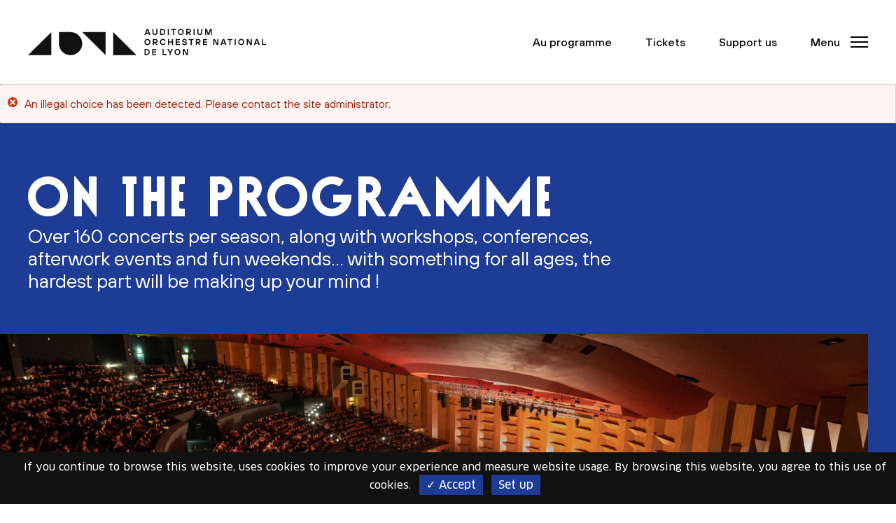

--- FILE ---
content_type: text/html; charset=UTF-8
request_url: https://www.auditorium-lyon.com/en/programmation?type=349&saison=421
body_size: 27497
content:
<!DOCTYPE html>
<html lang="en" dir="ltr" prefix="content: http://purl.org/rss/1.0/modules/content/  dc: http://purl.org/dc/terms/  foaf: http://xmlns.com/foaf/0.1/  og: http://ogp.me/ns#  rdfs: http://www.w3.org/2000/01/rdf-schema#  schema: http://schema.org/  sioc: http://rdfs.org/sioc/ns#  sioct: http://rdfs.org/sioc/types#  skos: http://www.w3.org/2004/02/skos/core#  xsd: http://www.w3.org/2001/XMLSchema# ">
  <head>
    <meta charset="utf-8" />
<script>var _paq = _paq || [];(function(){var u=(("https:" == document.location.protocol) ? "https://www.auditorium-lyon.com/matomo/" : "http://www.auditorium-lyon.com/matomo/");_paq.push(["setSiteId", "3"]);_paq.push(["setTrackerUrl", u+"matomo.php"]);_paq.push(["setDoNotTrack", 1]);_paq.push(["setCookieDomain", ".www.auditorium-lyon.com"]);if (!window.matomo_search_results_active) {_paq.push(["trackPageView"]);}_paq.push(["setIgnoreClasses", ["no-tracking","colorbox"]]);_paq.push(["enableLinkTracking"]);var d=document,g=d.createElement("script"),s=d.getElementsByTagName("script")[0];g.type="text/javascript";g.defer=true;g.async=true;g.src=u+"matomo.js";s.parentNode.insertBefore(g,s);})();</script>
<link rel="canonical" href="https://www.auditorium-lyon.com/en/programmation" />
<meta name="facebook-domain-verification" content="mcmeh0mg03ck6mc69id4986ps33abk" />
<meta name="Generator" content="Drupal 8 (https://www.drupal.org)" />
<meta name="MobileOptimized" content="width" />
<meta name="HandheldFriendly" content="true" />
<meta name="viewport" content="width=device-width, initial-scale=1.0" />
<link rel="shortcut icon" href="/sites/default/files/favicon.png" type="image/png" />
<link rel="alternate" hreflang="fr" href="https://www.auditorium-lyon.com/fr/programmation" />
<link rel="alternate" hreflang="en" href="https://www.auditorium-lyon.com/en/programmation" />
<link rel="revision" href="https://www.auditorium-lyon.com/en/programmation" />
<script src="/sites/default/files/google_tag/site/google_tag.script.js?t94nr6" defer></script>

    <title>On the programme | Auditorium - Orchestre National de Lyon</title>
    <link rel="stylesheet" media="all" href="/sites/default/files/css/css_MV__dniz2psuW3KPSkjWev71_j1JedSkTTFBLb9I0VE.css" />
<link rel="stylesheet" media="all" href="/sites/default/files/css/css_Lxn2y8TrhkKOpri-SpW34U96Rd3SVHSyQSdowOWTaJw.css" />
<link rel="stylesheet" media="all" href="/themes/aonl/dist/app.87d88e26.css?t94nr6" />
<link rel="stylesheet" media="all" href="/sites/default/files/css/css_Pn-QiFwe53Q6pQH8vQ8S_ECotw7FJrXjacqQb6dpjq0.css" />
<link rel="stylesheet" media="all" href="/sites/default/files/css/css_z_O7B9928goyo7RGMCA1s9JCB6lAKjrDwtJFKpDNmqw.css" />

    
<!--[if lte IE 8]>
<script src="/core/assets/vendor/html5shiv/html5shiv.min.js?v=3.7.3"></script>
<![endif]-->
<script src="/themes/aonl/assets/js/tarteaucitron/tarteaucitron.js?v=1.2"></script>

     <script type="text/javascript">
      tarteaucitron.init({
        "privacyUrl": "", /* Privacy policy url */

        "hashtag": "#tarteaucitron", /* Open the panel with this hashtag */
        "cookieName": "tarteaucitron", /* Cookie name */

        "orientation": "bottom", /* Banner position (top - bottom) */
        "showAlertSmall": false, /* Show the small banner on bottom right */
        "cookieslist": true, /* Show the cookie list */

        "adblocker": false, /* Show a Warning if an adblocker is detected */
        "AcceptAllCta" : true, /* Show the accept all button when highPrivacy on */
        "highPrivacy": false, /* Disable auto consent */
        "handleBrowserDNTRequest": false, /* If Do Not Track == 1, disallow all */

        "removeCredit": false, /* Remove credit link */
        "moreInfoLink": true, /* Show more info link */
        "useExternalCss": true, /* If false, the tarteaucitron.css file will be loaded */

        //"cookieDomain": ".my-multisite-domaine.fr", /* Shared cookie for multisite */

        "readmoreLink": "/cookiespolicy" /* Change the default readmore link */
      });
      </script>

      <script type="text/javascript">
        tarteaucitron.user.googletagmanagerId = 'GTM-MQ3CWHM';
        (tarteaucitron.job = tarteaucitron.job || []).push('googletagmanager');
       </script>



  </head>
  <body class="path-node page-node-type-liste">
  <a href="#main-content" class="visually-hidden focusable" tabindex="0"> Aller au contenu principal </a>
     
    <noscript aria-hidden="true"><iframe src="https://www.googletagmanager.com/ns.html?id=GTM-MQ3CWHM" height="0" width="0" style="display:none;visibility:hidden"></iframe></noscript>
      <div class="dialog-off-canvas-main-canvas" data-off-canvas-main-canvas>
    

<div  class="layout-container">

    <div class="layout-inner">

        <!-- HEADER -->
        <header class="SiteHeader" role="banner">

	<div class="container">

		<div class="SiteHeader-inner d-flex align-items-center">

			<a href="/" title="Auditorium - Orchestre National de Lyon, Nikolaj Szeps-Znaider directeur musical, Retour à l'accueil" class="main-logo">
				<svg xmlns="http://www.w3.org/2000/svg" width="435" height="48" viewbox="0 0 435 48" fill="none">
					<path d="M285.198 47.8474V40.1757H285.522L289.615 47.8474H292.429V36.763H290.347V44.4347H290.023L285.93 36.763H283.116V47.8474H285.198ZM267.711 42.3121C267.711 43.963 268.231 45.3225 269.286 46.3907C270.327 47.459 271.636 48 273.169 48C274.703 48 275.997 47.459 277.052 46.3907C278.107 45.3087 278.628 43.9491 278.628 42.3121C278.628 40.6751 278.107 39.3017 277.052 38.2335C275.997 37.1514 274.703 36.6243 273.169 36.6243C271.636 36.6243 270.327 37.1653 269.286 38.2335C268.231 39.3017 267.711 40.6751 267.711 42.3121ZM269.793 42.3121C269.793 41.1884 270.102 40.2867 270.735 39.6208C271.369 38.941 272.17 38.5942 273.155 38.5942C274.14 38.5942 274.942 38.941 275.575 39.6208C276.208 40.3006 276.518 41.2023 276.518 42.3121C276.518 43.422 276.208 44.3237 275.575 45.0035C274.942 45.6832 274.14 46.0301 273.155 46.0301C272.17 46.0301 271.369 45.6832 270.735 45.0035C270.102 44.3237 269.793 43.422 269.793 42.3121ZM260.817 47.8474V44.0462L264.911 36.763H262.59L259.945 41.5075H259.621L256.976 36.763H254.655L258.749 44.0462V47.8474H260.831H260.817ZM253.192 47.8474V45.8636H247.902V36.763H245.82V47.8474H253.206H253.192ZM234.579 47.8474V45.9468H229.121V43.2555H234.256V41.3549H229.121V38.6636H234.579V36.763H227.038V47.8474H234.579ZM215.08 38.7468H217.092C218.063 38.7468 218.865 39.0798 219.512 39.7318C220.145 40.3838 220.468 41.2439 220.468 42.3121C220.468 43.3803 220.145 44.2405 219.512 44.8925C218.879 45.5445 218.063 45.8775 217.092 45.8775H215.08V38.7468ZM217.078 47.8474C218.611 47.8474 219.906 47.3202 220.961 46.252C222.016 45.1977 222.537 43.8798 222.537 42.2983C222.537 40.7168 222.016 39.4127 220.961 38.3445C219.906 37.2902 218.611 36.7491 217.078 36.7491H212.984V47.8335H217.078V47.8474Z" fill="#111111"/>
					<path d="M434.986 29.5353V27.5514H429.696V18.4509H427.614V29.5214H435L434.986 29.5353ZM418.455 20.837L419.975 25.2624H416.598L418.118 20.837H418.455ZM415.079 29.5353L415.923 27.163H420.636L421.48 29.5353H423.801L419.792 18.4647H416.739L412.729 29.5353H415.079ZM401.77 29.5353V21.8636H402.094L406.188 29.5353H409.001V18.4647H406.919V26.1364H406.596L402.502 18.4647H399.688V29.5353H401.77ZM384.269 24C384.269 25.6509 384.789 27.0104 385.844 28.0786C386.9 29.1607 388.194 29.6879 389.727 29.6879C391.261 29.6879 392.569 29.1468 393.61 28.0786C394.665 26.9965 395.186 25.637 395.186 24C395.186 22.363 394.665 20.9896 393.61 19.9214C392.569 18.8393 391.261 18.3121 389.727 18.3121C388.194 18.3121 386.885 18.8532 385.844 19.9214C384.803 21.0035 384.269 22.363 384.269 24ZM386.365 24C386.365 22.8763 386.674 21.9884 387.308 21.2948C387.941 20.615 388.743 20.2682 389.727 20.2682C390.712 20.2682 391.514 20.615 392.147 21.2948C392.78 21.9746 393.09 22.8763 393.09 24C393.09 25.1237 392.78 26.0116 392.147 26.7052C391.514 27.385 390.712 27.7318 389.727 27.7318C388.743 27.7318 387.941 27.385 387.308 26.7052C386.674 26.0254 386.365 25.1237 386.365 24ZM379.781 18.4509H377.699V29.5353H379.781V18.4509ZM370.228 29.5353V20.4347H373.605V18.4509H364.784V20.4347H368.16V29.5353H370.242H370.228ZM357.468 20.837L358.988 25.2624H355.611L357.13 20.837H357.468ZM354.106 29.5353L354.95 27.163H359.663L360.507 29.5353H362.828L358.819 18.4647H355.766L351.756 29.5353H354.106ZM340.783 29.5353V21.8636H341.106L345.2 29.5353H348.014V18.4647H345.932V26.1364H345.608L341.514 18.4647H338.701V29.5353H340.783ZM327.46 29.5353V27.6347H322.001V24.9434H327.136V23.0428H322.001V20.3514H327.46V18.4509H319.919V29.5214H327.46V29.5353ZM311.731 20.4347C312.153 20.4347 312.505 20.6012 312.8 20.9202C313.096 21.2532 313.251 21.6694 313.251 22.1688C313.251 22.6266 313.096 23.0289 312.786 23.348C312.477 23.6671 312.125 23.8335 311.717 23.8335H308.749V20.4347H311.731ZM308.763 29.5353V25.7341H309.41L313.026 29.5353H315.67L312.055 25.7341C312.969 25.6925 313.757 25.3457 314.39 24.6936C315.023 24.0416 315.347 23.2092 315.347 22.1688C315.347 21.0728 315.009 20.185 314.334 19.4913C313.659 18.7977 312.815 18.4509 311.816 18.4509H306.681V29.5214H308.763V29.5353ZM299.224 29.5353V20.4347H302.601V18.4509H293.78V20.4347H297.156V29.5353H299.238H299.224ZM282.792 28.6751C283.608 29.3549 284.72 29.7017 286.141 29.7017C287.561 29.7017 288.603 29.3965 289.348 28.7861C290.094 28.1757 290.474 27.3711 290.474 26.3861C290.474 25.4844 290.206 24.7769 289.686 24.2775C289.165 23.778 288.321 23.4312 287.182 23.2231L285.423 22.904C284.86 22.8069 284.466 22.6543 284.241 22.4462C284.016 22.2381 283.904 21.9746 283.904 21.6277C283.904 21.1977 284.072 20.8509 284.424 20.5873C284.776 20.3237 285.296 20.1988 285.986 20.1988C286.675 20.1988 287.238 20.3653 287.632 20.6983C288.026 21.0312 288.223 21.4474 288.223 21.9468H290.305C290.305 20.8647 289.925 19.9907 289.179 19.3249C288.434 18.6451 287.365 18.3121 285.972 18.3121C284.691 18.3121 283.664 18.6312 282.919 19.2555C282.173 19.8936 281.793 20.6844 281.793 21.6277C281.793 23.3202 282.722 24.3329 284.607 24.6381L286.534 24.9572C287.772 25.1653 288.377 25.637 288.377 26.3861C288.377 26.8162 288.195 27.163 287.829 27.4266C287.463 27.6902 286.9 27.815 286.141 27.815C285.381 27.815 284.79 27.6486 284.34 27.3156C283.89 26.9827 283.65 26.5665 283.65 26.067H281.568C281.568 27.1353 281.976 28.0092 282.792 28.689M277.559 29.5353V27.6347H272.1V24.9434H277.235V23.0428H272.1V20.3514H277.559V18.4509H270.018V29.5214H277.559V29.5353ZM257.891 29.5353V24.9434H262.941V29.5353H265.024V18.4647H262.941V22.8902H257.891V18.4647H255.809V29.5353H257.891ZM248.296 27.0798C247.818 27.5098 247.199 27.7179 246.425 27.7179C245.44 27.7179 244.638 27.3711 244.005 26.6913C243.372 26.0116 243.063 25.1098 243.063 23.9861C243.063 22.8624 243.372 21.9746 244.005 21.2809C244.638 20.6012 245.44 20.2543 246.425 20.2543C247.185 20.2543 247.804 20.4624 248.282 20.8647C248.76 21.2809 249.098 21.7526 249.323 22.3075H251.49C251.419 21.9746 251.307 21.6416 251.152 21.3087C250.997 20.9757 250.786 20.615 250.505 20.2405C250.223 19.8659 249.9 19.5329 249.548 19.2555C249.182 18.9642 248.732 18.7283 248.198 18.548C247.663 18.3676 247.072 18.2705 246.439 18.2705C244.891 18.2705 243.597 18.8116 242.556 19.8798C241.501 20.9618 240.98 22.3214 240.98 23.9584C240.98 25.5954 241.501 26.9688 242.556 28.037C243.597 29.1191 244.906 29.6462 246.439 29.6462C247.114 29.6462 247.733 29.5491 248.296 29.341C248.859 29.1329 249.323 28.8832 249.675 28.578C250.027 28.2728 250.336 27.926 250.617 27.5237C250.885 27.1214 251.082 26.7746 251.208 26.4555C251.335 26.1364 251.419 25.8312 251.49 25.5399H249.323C249.126 26.1225 248.774 26.622 248.31 27.0381M233.257 20.4347C233.679 20.4347 234.031 20.6012 234.326 20.9202C234.621 21.2532 234.776 21.6694 234.776 22.1688C234.776 22.6266 234.621 23.0289 234.312 23.348C234.002 23.6671 233.651 23.8335 233.243 23.8335H230.274V20.4347H233.257ZM230.288 29.5353V25.7341H230.935L234.551 29.5353H237.196L233.58 25.7341C234.495 25.6925 235.283 25.3457 235.916 24.6936C236.549 24.0416 236.872 23.2092 236.872 22.1688C236.872 21.0728 236.535 20.185 235.859 19.4913C235.184 18.7977 234.34 18.4509 233.341 18.4509H228.206V29.5214H230.288V29.5353ZM212.801 24C212.801 25.6509 213.322 27.0104 214.377 28.0786C215.418 29.1607 216.712 29.6879 218.26 29.6879C219.807 29.6879 221.102 29.1468 222.143 28.0786C223.184 26.9965 223.718 25.637 223.718 24C223.718 22.363 223.198 20.9896 222.143 19.9214C221.102 18.8393 219.793 18.3121 218.26 18.3121C216.726 18.3121 215.432 18.8532 214.377 19.9214C213.336 21.0035 212.801 22.363 212.801 24ZM214.883 24C214.883 22.8763 215.193 21.9884 215.826 21.2948C216.459 20.615 217.261 20.2682 218.246 20.2682C219.23 20.2682 220.032 20.615 220.665 21.2948C221.299 21.9746 221.608 22.8763 221.608 24C221.608 25.1237 221.299 26.0116 220.665 26.7052C220.032 27.385 219.23 27.7318 218.246 27.7318C217.261 27.7318 216.459 27.385 215.826 26.7052C215.193 26.0254 214.883 25.1237 214.883 24Z" fill="#111111"/>
					<path d="M325.701 11.2231V3.55145H326.025L328.67 11.2231H330.921L333.566 3.55145H333.889V11.2231H335.971V0.138728H332.595L329.95 7.89364H329.626L326.982 0.138728H323.605V11.2231H325.701ZM310.676 10.1133C311.52 10.9595 312.646 11.3757 314.067 11.3757C315.488 11.3757 316.613 10.9595 317.457 10.1133C318.301 9.26705 318.723 8.12948 318.723 6.71445V0.138728H316.641V6.70058C316.641 7.47746 316.388 8.12948 315.896 8.6289C315.403 9.12832 314.798 9.39191 314.067 9.39191C313.335 9.39191 312.73 9.1422 312.238 8.6289C311.745 8.11561 311.492 7.47746 311.492 6.70058V0.138728H309.41V6.70058C309.41 8.12948 309.832 9.25318 310.676 10.0994M304.514 0.138728H302.432V11.2231H304.514V0.138728ZM294.244 2.12254C294.666 2.12254 295.018 2.28902 295.313 2.60809C295.609 2.94104 295.763 3.35723 295.763 3.85665C295.763 4.32832 295.609 4.71676 295.299 5.03584C294.99 5.35491 294.638 5.52139 294.23 5.52139H291.261V2.12254H294.244ZM291.276 11.2231V7.42197H291.923L295.538 11.2231H298.183L294.568 7.42197C295.482 7.38035 296.27 7.03353 296.903 6.3815C297.536 5.72948 297.86 4.89711 297.86 3.85665C297.86 2.76069 297.522 1.85896 296.847 1.17919C296.171 0.485549 295.327 0.138728 294.328 0.138728H289.193V11.2231H291.276ZM273.788 5.68786C273.788 7.33873 274.309 8.69827 275.364 9.76647C276.405 10.8347 277.713 11.3757 279.247 11.3757C280.78 11.3757 282.075 10.8347 283.13 9.76647C284.171 8.68439 284.706 7.32486 284.706 5.68786C284.706 4.05087 284.185 2.67746 283.13 1.60925C282.075 0.527168 280.78 0 279.247 0C277.713 0 276.405 0.54104 275.364 1.60925C274.309 2.67746 273.788 4.05087 273.788 5.68786ZM275.87 5.68786C275.87 4.56416 276.18 3.66243 276.813 2.99653C277.446 2.31676 278.248 1.96994 279.233 1.96994C280.218 1.96994 281.02 2.31676 281.653 2.99653C282.286 3.6763 282.595 4.57803 282.595 5.68786C282.595 6.79769 282.272 7.69942 281.653 8.37919C281.02 9.05896 280.218 9.40578 279.233 9.40578C278.248 9.40578 277.446 9.05896 276.813 8.37919C276.18 7.69942 275.87 6.79769 275.87 5.68786ZM267.12 11.2231V2.12254H270.482V0.138728H261.661V2.12254H265.024V11.2231H267.12ZM257.581 0.138728H255.499V11.2231H257.581V0.138728ZM243.527 2.12254H245.539C246.509 2.12254 247.311 2.45549 247.958 3.10751C248.592 3.75954 248.915 4.61965 248.915 5.68786C248.915 6.75607 248.592 7.61618 247.958 8.26821C247.325 8.92023 246.523 9.25318 245.539 9.25318H243.527V2.12254ZM245.539 11.2231C247.072 11.2231 248.366 10.696 249.422 9.62775C250.477 8.57341 250.997 7.25549 250.997 5.67399C250.997 4.09249 250.477 2.78844 249.422 1.72023C248.366 0.665896 247.072 0.124856 245.539 0.124856H241.445V11.2092H245.539V11.2231ZM228.516 10.1133C229.36 10.9595 230.485 11.3757 231.906 11.3757C233.327 11.3757 234.453 10.9595 235.297 10.1133C236.141 9.26705 236.563 8.12948 236.563 6.71445V0.138728H234.481V6.70058C234.481 7.47746 234.242 8.12948 233.749 8.6289C233.257 9.12832 232.652 9.39191 231.92 9.39191C231.189 9.39191 230.584 9.1422 230.091 8.6289C229.599 8.11561 229.36 7.47746 229.36 6.70058V0.138728H227.278V6.70058C227.278 8.12948 227.7 9.25318 228.544 10.0994M218.175 2.51098H218.499L220.018 6.93642H216.656L218.175 2.51098ZM215.122 11.2231L215.981 8.85087H220.694L221.538 11.2231H223.859L219.849 0.138728H216.797L212.787 11.2231H215.122Z" fill="#111111"/>
					<path d="M0 48H42.6559V5.93757L0 48Z" fill="#111111"/>
					<path d="M155.669 5.90984V47.9723H198.325L155.669 5.90984Z" fill="#111111"/>
					<path d="M99.1693 5.90984L141.811 47.9723V5.90984H99.1693Z" fill="#111111"/>
					<path d="M77.8413 5.90984H56.5134V26.9411C56.5134 38.5249 66.08 47.9723 77.8413 47.9723C89.6027 47.9723 99.1693 38.5249 99.1693 26.9411C99.1693 15.3572 89.6027 5.90984 77.8413 5.90984Z" fill="#111111"/>
				</svg>
			</a>

						<ul class="SiteHeader-nav main-nav ml-auto">
				
				
									<li class="d-none d-md-inline-block">
						<a href="/en/programmation">Au programme</a>
					</li>
				
									<li class="d-none d-md-inline-block">
						<a href="https://billetterie.auditorium-lyon.com/" target="_blank">Tickets</a>
					</li>
													<li class="d-none d-md-inline-block">      <a href="/en/nous-soutenir">Support us</a>
  </li>
				

								
								
					<li>
						<button class="button-reset button-menu js-btnMenu" role="button" aria-expanded="false" aria-controls="SideMenu"> <span class="sr-only">Menu</span>
						<span class="button-menu-text d-none d-md-inline-block" data-text="Menu" data-text-close="Close"></span>
						<span class="button-menu-inner">
							<span class="line top"></span>
							<span class="line middle"></span>
							<span class="line bottom"></span>
						</span>
					</button>
				</li>
			</ul>

					</div>
	</div>
</header>
<div id="Menu" class="Menu">
	<div class="Menu-bg bgFirstColor"></div>
	<div class="Menu-wrap">
		<div class="Menu-inner">

			<div class="container d-sm-flex flex-column">
				<div class="Menu-header">
					<div class="row justify-content-between align-items-center">
						<div class="col-auto ">
							<div class="d-md-none Menu-haut-mobile">
																	<a href="https://billetterie.auditorium-lyon.com/" target="_blank">Tickets</a>
																									      <a href="/en/nous-soutenir">Support us</a>
  
															</div>
						</div>
						<div class="col-auto">
							<button class="button-reset button-menu js-btnMenu js-btnMenuClose" role="button" aria-expanded="true" aria-controls="SideMenu">
								<span class="sr-only">Menu</span>
								<span class="button-menu-text d-none d-md-inline-block" data-text="Menu" data-text-close="Fermer"></span>
								<span class="button-menu-inner">
									<span class="line top"></span>
									<span class="line middle"></span>
									<span class="line bottom"></span>
								</span>
							</button>
						</div>

					</div>
				</div>

				<nav class="Menu-nav" role="navigation">
					
    <ul>
                            
      
      
      
      <li  class="menu-item first-menu-item menu-item--expanded"  data-nav-image="https://www.auditorium-lyon.com/sites/default/files/styles/visuel_menu/public/upload/menu/Au%20programme_menu_1.jpg?h=720b2cec&amp;itok=mSfIvQxa" >
             
               
        <a href="#" data-nav-trigger="submenumenu_link_content:a80b3f68-1fa5-4a7d-9f3f-1e36ac8903f6" aria-expanded="false" aria-controls="submenumenu_link_content:a80b3f68-1fa5-4a7d-9f3f-1e36ac8903f6" class="menu-item-link" role="button" tabindex="0" target="_blank">On the programme</a>

                      
      <div id="submenumenu_link_content:a80b3f68-1fa5-4a7d-9f3f-1e36ac8903f6" class="submenu" data-nav-menu="submenumenu_link_content:a80b3f68-1fa5-4a7d-9f3f-1e36ac8903f6">
        <div class="d-flex align-self-center ">
        <button type="button" class="submenu-back js-submenu-close"></button>
        <div class="submenu-title js-submenu-close " role="heading" aria-level="2">Retour</div>
        </div>
        <ul>
                      <li class="menu-item" style="--index: 1;">
        <a href="https://www.auditorium-lyon.com/fr/programmation?type=126&amp;saison=448#views-exposed-form-evenements-list-programmation">Concerts</a>
              </li>
                      <li class="menu-item" style="--index: 2;">
        <a href="https://www.auditorium-lyon.com/fr/programmation?type=134&amp;saison=448#views-exposed-form-evenements-list-programmation">Events and Weekends</a>
              </li>
                      <li class="menu-item" style="--index: 3;">
        <a href="https://www.auditorium-lyon.com/fr/programmation?type=135&amp;saison=448#views-exposed-form-evenements-list-programmation">Sound workshops</a>
              </li>
                      <li class="menu-item" style="--index: 4;">
        <a href="https://www.auditorium-lyon.com/fr/programmation?type=136&amp;saison=448#views-exposed-form-evenements-list-programmation">Conferences and visits</a>
              </li>
                      <li class="menu-item" style="--index: 5;">
        <a href="https://www.auditorium-lyon.com/fr/programmation?type=340&amp;saison=448#views-exposed-form-evenements-list-programmation">Family and children</a>
              </li>
            </ul>
      </div>
  
              </li>
          
      
      
      <li  class="menu-item menu-item--expanded"  data-nav-image="https://www.auditorium-lyon.com/sites/default/files/styles/visuel_menu/public/upload/menu/Re%CC%81server_menu_0.jpg?h=5565476d&amp;itok=CAgfdO9z" >
             
               
        <a href="#" data-nav-trigger="submenumenu_link_content:68bae8dc-cc7b-4e0f-b9ad-1edcebb7a601" aria-expanded="false" aria-controls="submenumenu_link_content:68bae8dc-cc7b-4e0f-b9ad-1edcebb7a601" class="menu-item-link" role="button" tabindex="0" target="_blank">Bookings</a>

                      
      <div id="submenumenu_link_content:68bae8dc-cc7b-4e0f-b9ad-1edcebb7a601" class="submenu" data-nav-menu="submenumenu_link_content:68bae8dc-cc7b-4e0f-b9ad-1edcebb7a601">
        <div class="d-flex align-self-center ">
        <button type="button" class="submenu-back js-submenu-close"></button>
        <div class="submenu-title js-submenu-close " role="heading" aria-level="2">Retour</div>
        </div>
        <ul>
                      <li class="menu-item" style="--index: 1;">
        <a href="/en/how-book" data-drupal-link-system-path="node/10572">How to book</a>
              </li>
                      <li class="menu-item" style="--index: 2;">
        <a href="/en/subscriptions-and-cards" data-drupal-link-system-path="node/10558">Subscriptions and cards</a>
              </li>
                      <li class="menu-item" style="--index: 3;">
        <a href="/en/under-28-year-olds" data-drupal-link-system-path="node/12626">Under 28-year-olds</a>
              </li>
                      <li class="menu-item menu-item--collapsed" style="--index: 4;">
        <a href="/en/businesses" data-drupal-link-system-path="node/10582">Businesses</a>
              </li>
                      <li class="menu-item" style="--index: 5;">
        <a href="/en/carte-cadeau" data-drupal-link-system-path="node/10575">Gift card</a>
              </li>
            </ul>
      </div>
  
              </li>
          
      
      
      <li  class="menu-item menu-item--expanded"  data-nav-image="https://www.auditorium-lyon.com/sites/default/files/styles/visuel_menu/public/upload/menu/20200220-AduParc-2212.jpg?h=5565476d&amp;itok=Qw4SkuVC" >
             
               
        <a href="#" data-nav-trigger="submenumenu_link_content:399b3c61-532f-402c-a687-07f642695b4f" aria-expanded="false" aria-controls="submenumenu_link_content:399b3c61-532f-402c-a687-07f642695b4f" class="menu-item-link" role="button" tabindex="0" target="_blank">Useful information</a>

                      
      <div id="submenumenu_link_content:399b3c61-532f-402c-a687-07f642695b4f" class="submenu" data-nav-menu="submenumenu_link_content:399b3c61-532f-402c-a687-07f642695b4f">
        <div class="d-flex align-self-center ">
        <button type="button" class="submenu-back js-submenu-close"></button>
        <div class="submenu-title js-submenu-close " role="heading" aria-level="2">Retour</div>
        </div>
        <ul>
                      <li class="menu-item" style="--index: 1;">
        <a href="/en/useful-information#section33215" data-drupal-link-system-path="node/10585">Opening hours</a>
              </li>
                      <li class="menu-item" style="--index: 2;">
        <a href="/en/useful-information#section33218" data-drupal-link-system-path="node/10585">Getting to the Auditorium</a>
              </li>
                      <li class="menu-item" style="--index: 3;">
        <a href="/en/useful-information#section33249" data-drupal-link-system-path="node/10585">Disabled access</a>
              </li>
                      <li class="menu-item" style="--index: 4;">
        <a href="/en/useful-information#section33247" data-drupal-link-system-path="node/10585">Food service and bar</a>
              </li>
                      <li class="menu-item" style="--index: 5;">
        <a href="/en/useful-information#section33253" data-drupal-link-system-path="node/10585">Cloakroom</a>
              </li>
                      <li class="menu-item" style="--index: 6;">
        <a href="/en/useful-information#section33255" data-drupal-link-system-path="node/10585">Got questions ?</a>
              </li>
            </ul>
      </div>
  
              </li>
          
      
      
      <li  class="menu-item menu-item--expanded"  data-nav-image="https://www.auditorium-lyon.com/sites/default/files/styles/visuel_menu/public/upload/menu/Notre%20ADN_menu.jpg?h=30a79e1f&amp;itok=p2WHUaVh" >
             
               
        <a href="#" data-nav-trigger="submenumenu_link_content:9995c66e-4c7a-4999-b58d-73ef4fff3acb" aria-expanded="false" aria-controls="submenumenu_link_content:9995c66e-4c7a-4999-b58d-73ef4fff3acb" class="menu-item-link" role="button" tabindex="0" target="_blank">our project</a>

                      
      <div id="submenumenu_link_content:9995c66e-4c7a-4999-b58d-73ef4fff3acb" class="submenu" data-nav-menu="submenumenu_link_content:9995c66e-4c7a-4999-b58d-73ef4fff3acb">
        <div class="d-flex align-self-center ">
        <button type="button" class="submenu-back js-submenu-close"></button>
        <div class="submenu-title js-submenu-close " role="heading" aria-level="2">Retour</div>
        </div>
        <ul>
                      <li class="menu-item" style="--index: 1;">
        <a href="/en/our-vision-music-all-its-fullness" data-drupal-link-system-path="node/12877">Our vision : music in all its fullness</a>
              </li>
                      <li class="menu-item menu-item--collapsed" style="--index: 2;">
        <a href="/en/music-all" data-drupal-link-system-path="node/12839">Music for all</a>
              </li>
                      <li class="menu-item" style="--index: 3;">
        <a href="/en/ao-now-member-european-echo-network" data-drupal-link-system-path="node/14087">The ECHO network</a>
              </li>
                      <li class="menu-item" style="--index: 4;">
        <a href="/en/nos-equipes" data-drupal-link-system-path="node/12673">Our teams</a>
              </li>
                      <li class="menu-item" style="--index: 5;">
        <a href="/en/our-partners" data-drupal-link-system-path="node/12857">Our partners</a>
              </li>
                      <li class="menu-item" style="--index: 6;">
        <a href="/en/ils-nous-soutiennent" data-drupal-link-system-path="node/12950">Nos mécènes</a>
              </li>
            </ul>
      </div>
  
              </li>
            

        
                        
      
      
      
      <li  class="menu-item first-menu-item menu-item--expanded"  data-nav-image="https://www.auditorium-lyon.com/sites/default/files/styles/visuel_menu/public/upload/menu/180214_AUDITORIUM_CAUDROY_04.jpg?h=6acbff97&amp;itok=vsUAyLUT" >
             
               
        <a href="#" data-nav-trigger="submenumenu_link_content:1b417259-75b1-4e00-a513-63a5cd9497c0" aria-expanded="false" aria-controls="submenumenu_link_content:1b417259-75b1-4e00-a513-63a5cd9497c0" class="menu-item-link" role="button" tabindex="0" target="_blank">Auditorium de Lyon</a>

                      
      <div id="submenumenu_link_content:1b417259-75b1-4e00-a513-63a5cd9497c0" class="submenu" data-nav-menu="submenumenu_link_content:1b417259-75b1-4e00-a513-63a5cd9497c0">
        <div class="d-flex align-self-center ">
        <button type="button" class="submenu-back js-submenu-close"></button>
        <div class="submenu-title js-submenu-close " role="heading" aria-level="2">Retour</div>
        </div>
        <ul>
                      <li class="menu-item" style="--index: 1;">
        <a href="/en/pushing-back-boundaries-architecture" data-drupal-link-system-path="node/12676">Building</a>
              </li>
                      <li class="menu-item" style="--index: 2;">
        <a href="/en/ambitious-symphony-concert-hall-heart-lyon" data-drupal-link-system-path="node/12674">Concert Hall</a>
              </li>
                      <li class="menu-item" style="--index: 3;">
        <a href="/en/organ" data-drupal-link-system-path="node/12912">Organ</a>
              </li>
                      <li class="menu-item" style="--index: 4;">
        <a href="/en/atrium-real-gathering-place" data-drupal-link-system-path="node/12762">Atrium</a>
              </li>
                      <li class="menu-item" style="--index: 5;">
        <a href="/en/area-learning-about-and-practising-music" title="UN ESPACE POUR DÉCOUVRIR ET PRATIQUER LA MUSIQUE" data-drupal-link-system-path="node/12763">Espace découverte</a>
              </li>
                      <li class="menu-item" style="--index: 6;">
        <a href="/en/salle-proton-chapelle-novel-venue" data-drupal-link-system-path="node/12764">Salle Proton</a>
              </li>
            </ul>
      </div>
  
              </li>
          
      
      
      <li  class="menu-item menu-item--expanded"  data-nav-image="https://www.auditorium-lyon.com/sites/default/files/styles/visuel_menu/public/upload/menu/Orchestre%20national%20de%20Lyon_menu.jpg?h=dd677c95&amp;itok=Wk8R_vFw" >
             
               
        <a href="#" data-nav-trigger="submenumenu_link_content:1b8c6632-9ed9-4b05-9d03-c79dd08a700a" aria-expanded="false" aria-controls="submenumenu_link_content:1b8c6632-9ed9-4b05-9d03-c79dd08a700a" class="menu-item-link" role="button" tabindex="0" target="_blank">Orchestre national de Lyon</a>

                      
      <div id="submenumenu_link_content:1b8c6632-9ed9-4b05-9d03-c79dd08a700a" class="submenu" data-nav-menu="submenumenu_link_content:1b8c6632-9ed9-4b05-9d03-c79dd08a700a">
        <div class="d-flex align-self-center ">
        <button type="button" class="submenu-back js-submenu-close"></button>
        <div class="submenu-title js-submenu-close " role="heading" aria-level="2">Retour</div>
        </div>
        <ul>
                      <li class="menu-item menu-item--collapsed" style="--index: 1;">
        <a href="/en/orchestra-yesterday-today" data-drupal-link-system-path="node/12958">The orchestra from yesterday to today</a>
              </li>
                      <li class="menu-item" style="--index: 2;">
        <a href="https://www.auditorium-lyon.com/fr/interpretes/nikolaj-szeps-znaider">Music Director</a>
              </li>
                      <li class="menu-item" style="--index: 3;">
        <a href="/en/musiciens-orchestre-national-lyon" data-drupal-link-system-path="node/12880">Musiciens</a>
              </li>
                      <li class="menu-item" style="--index: 4;">
        <a href="/en/artistes-associes" data-drupal-link-system-path="node/12870">Artistes associés</a>
              </li>
                      <li class="menu-item" style="--index: 5;">
        <a href="https://www.auditorium-lyon.com/fr/programmation?type=344&amp;saison=448#views-exposed-form-evenements-list-programmation">Concerts de l&#039;ONL</a>
              </li>
                      <li class="menu-item" style="--index: 6;">
        <a href="/en/discographie" data-drupal-link-system-path="node/13051">Discographie</a>
              </li>
                      <li class="menu-item" style="--index: 7;">
        <a href="/en/orchestre-national-lyon-away-home" data-drupal-link-system-path="node/10612">The orchestre national de Lyon away from home</a>
              </li>
            </ul>
      </div>
  
              </li>
            

        
                        
      
      
      
      <li  class="menu-item first-menu-item menu-item--expanded"  data-nav-image="https://www.auditorium-lyon.com/sites/default/files/styles/visuel_menu/public/upload/menu/Ecouter%2C%20regarder_menu.jpg?h=31af5940&amp;itok=Cc3GNmzR" >
             
               
        <a href="#" data-nav-trigger="submenumenu_link_content:83851861-6714-40aa-a45e-e951528bda2d" aria-expanded="false" aria-controls="submenumenu_link_content:83851861-6714-40aa-a45e-e951528bda2d" class="menu-item-link" role="button" tabindex="0" target="_blank">Listen, Watch</a>

                      
      <div id="submenumenu_link_content:83851861-6714-40aa-a45e-e951528bda2d" class="submenu" data-nav-menu="submenumenu_link_content:83851861-6714-40aa-a45e-e951528bda2d">
        <div class="d-flex align-self-center ">
        <button type="button" class="submenu-back js-submenu-close"></button>
        <div class="submenu-title js-submenu-close " role="heading" aria-level="2">Retour</div>
        </div>
        <ul>
                      <li class="menu-item" style="--index: 1;">
        <a href="/en/live" data-drupal-link-system-path="node/13049">En live</a>
              </li>
                      <li class="menu-item" style="--index: 2;">
        <a href="/en/podcasts" data-drupal-link-system-path="node/13010">Podcasts</a>
              </li>
                      <li class="menu-item" style="--index: 3;">
        <a href="/en/web-serie" data-drupal-link-system-path="node/13000">Web-séries</a>
              </li>
            </ul>
      </div>
  
              </li>
            

        
      </ul>






				</nav>

				<div class="row mt-sm-auto justify-content-between align-items-center Menu-social">
					<div class="col-auto">
						<ul class="social">
															<li>
									<a href="https://www.facebook.com/audi.onl" target="_blank" rel="noopener" class="social-facebook" title="Voir notre compte Facebook | lien externe">
										<span class="sr-only">Facebook</span>
									</a>
								</li>
																						<li>
									<a href="https://www.instagram.com/auditorium.orch.nat.lyon" target="_blank" rel="noopener" class="social-instagram" title="Voir notre compte Instagram | lien externe">
										<span class="sr-only">Instagram</span>
									</a>
								</li>
																						<li>
									<a href="https://twitter.com/Auditorium_ONL" target="_blank" rel="noopener" class="social-x" title="Voir notre compte Twitter | lien externe">
										<span class="sr-only">Twitter</span>
									</a>
								</li>
																						<li>
									<a href="https://www.youtube.com/user/AuditoriumONL" target="_blank" rel="noopener" class="social-youtube" title="Voir notre compte Youtube | lien externe">
										<span class="sr-only">Youtube</span>
									</a>
								</li>
																						<li>
									<a href="https://www.tiktok.com/@auditoriumonl" target="_blank" rel="noopener" class="social-tiktok" title="Voir notre compte TikTok | lien externe">
										<span class="sr-only">TikTok</span>
									</a>
								</li>
																						<li>
									<a href="https://fr.linkedin.com/company/auditorium-orchestre-national-de-lyon" target="_blank" rel="noopener" class="social-linkedin" title="Voir notre compte LinkedIn | lien externe">
										<span class="sr-only">LinkedIn</span>
									</a>
								</li>
													</ul>
					</div>
					<div class="col-auto">
						<div class="lang-switcher">
							
<div class="dropdown">
        <ul id="lang-select"  ><li hreflang="fr" data-drupal-link-query="{&quot;saison&quot;:&quot;421&quot;,&quot;type&quot;:&quot;349&quot;}" data-drupal-link-system-path="node/12874" class="fr"><a href="/fr/programmation?type=349&amp;saison=421" class="language-link" hreflang="fr" data-drupal-link-query="{&quot;saison&quot;:&quot;421&quot;,&quot;type&quot;:&quot;349&quot;}" data-drupal-link-system-path="node/12874">fr</a></li></ul>
</div>
						</div>
					</div>
									</div>
			</div>
		</div>
		<div class="Menu-background"></div>

	</div>
</div>

<div class="Search-modal" aria-label="Search" role="dialog" aria-modal="true">
	<div class="Search-modal-bg bgFirstColor"></div>
	<div class="Search-form container">
		<div class="row align-items-center justify-content-center position-relative">
			<button type="button" class="close-search js-trigger-search">Close the search</button>
			<div class="col-md-10"><form class="views-exposed-form" data-drupal-selector="views-exposed-form-recherche-page" role="search" action="/en/recherche" method="get" id="views-exposed-form-recherche-page" accept-charset="UTF-8">
  <div class="form--inline clearfix">
  <div class="js-form-item form-item js-form-type-search-api-autocomplete form-type-search-api-autocomplete js-form-item-query form-item-query">
      <label for="edit-query">« Search our past and future events: artists, works, composers, concerts ... »</label>
        <input placeholder="Mozart" data-drupal-selector="edit-query" data-search-api-autocomplete-search="recherche" class="form-autocomplete form-text" data-autocomplete-path="/en/search_api_autocomplete/recherche?display=page&amp;&amp;filter=query" type="text" id="edit-query" name="query" value="" maxlength="128" />

        </div>
<div data-drupal-selector="edit-actions" class="form-actions js-form-wrapper form-wrapper" id="edit-actions--2">
<span class="button_container"> <input data-drupal-selector="edit-submit-recherche" type="submit" id="edit-submit-recherche" value="Search" class="button js-form-submit form-submit" /></span>

</div>

</div>

</form>
</div>
		</div>
	</div>
</div>
        <!-- MESSAGE -->
                	  
    <div data-drupal-messages-fallback class="hidden"></div><div data-drupal-messages>
    <div role="contentinfo" aria-label="Error message" class="messages messages--error">
          <div role="alert">
                  <h2 class="visually-hidden">Error message</h2>
                    An illegal choice has been detected. Please contact the site administrator.
                </div>
      </div>
    </div>



        
          <!-- CONTENT -->
        	<main role="main">
        		<a id="main-content" tabindex="-1"></a>
        		<div class="layout-content">
        			
    <!-- Cover programmation -->
<div class="PageLayout Programme">
    <section class="Cover Cover-decale bgFirstColor">
        <div class="Cover-text container">
            <h1 class="s-title1"><span class="field field--name-title field--type-string field--label-hidden">On the programme</span>
</h1>
            <div class="row">
                <div class="col-sm-9 col-lg-7 s-labeur1 fTTH">
                    <p>      <p>Over 160 concerts per season, along with workshops, conferences, afterwork events and fun weekends... with something for all ages, the hardest part will be making up your mind !</p>

  </p>
                </div>
            </div>
        </div>
        <div class="Cover-img imageFit">
                    <picture>
                  <source srcset="/sites/default/files/styles/programmation/public/upload/images/Au_programme_Fred_Mortagne_web.jpg?h=fb4c13db&amp;itok=bzY4fnxU 1x, /sites/default/files/styles/programmation_2_xl/public/upload/images/Au_programme_Fred_Mortagne_web.jpg?h=fb4c13db&amp;itok=CVdTqcGi 2x" media="screen and (min-width: 1200px)" type="image/jpeg"/>
              <source srcset="/sites/default/files/styles/programmation/public/upload/images/Au_programme_Fred_Mortagne_web.jpg?h=fb4c13db&amp;itok=bzY4fnxU 2x" media="screen and (min-width: 992px)" type="image/jpeg"/>
              <source srcset="/sites/default/files/styles/programmation_md/public/upload/images/Au_programme_Fred_Mortagne_web.jpg?h=fb4c13db&amp;itok=v_PqAkOf 2x" media="screen and (min-width: 576px)" type="image/jpeg"/>
              <source srcset="/sites/default/files/styles/programmation_xs/public/upload/images/Au_programme_Fred_Mortagne_web.jpg?h=fb4c13db&amp;itok=JRIWFnry 1x" media="(min-width: 0em)" type="image/jpeg"/>
                  <img src="/sites/default/files/styles/programmation/public/upload/images/Au_programme_Fred_Mortagne_web.jpg?h=fb4c13db&amp;itok=bzY4fnxU" typeof="foaf:Image" />

  </picture>

  
        </div>
    </section>
    <div class="Programme-content container">

          <div class="views-element-container"><div class="view view-evenements view-id-evenements view-display-id-list_programmation js-view-dom-id-275b4368985d6f130f43319258dc83b4b5678fb9655a99551e3a29ecd737f414">
  
    
        <div class="view-filters">
      <form class="views-exposed-form" data-drupal-selector="views-exposed-form-evenements-list-programmation" action="/en/programmation#views-exposed-form-evenements-list-programmation" method="get" id="views-exposed-form-evenements-list-programmation" accept-charset="UTF-8">
  <div class="form--inline clearfix">
  <div class="saison-select switch-radio ml-sm-2">
              <button data-value="448">Saison 2025/26</button>
    </div>
<div id="Programme-filters" class="Programme-filters shown popin-content">
  <button type="button" class="js-collapse-trigger s-labeur3 d-md-none" data-toggle="#Programme-filters" aria-expanded="false" aria-controls="dnk-filters--menu"><span>Filtres</span></button>
    <div id="dnk-filters--menu" class="dnk-filters--menu">
        <div class="dnk-filters--firstLevel">
      <ul class="d-flex flex-wrap dnk-filters dnk-filters--dropdown">
                              <li>
          <button type="button" class="active" data-value="126">Concerts</button>
        </li>
                              <li>
          <button type="button" data-value="134">Events and Weekends</button>
        </li>
                              <li>
          <button type="button" data-value="135">Sound workshops</button>
        </li>
                              <li>
          <button type="button" data-value="136">Conferences and visits</button>
        </li>
                              <li>
          <button type="button" data-value="340">Family and children</button>
        </li>
            </ul>
    </div>

            <div class="dnk-filters--secondLevel d-none d-md-block">
      <ul id="menu_soustypes_evenement" class="d-flex flex-wrap dnk-filters dnk-filters--multiple">
                              <li>
          <button type="button" data-tid="127" data-selected="false">Symphonic</button>
        </li>
                              <li>
          <button type="button" data-tid="344" data-selected="false">Orchestre national de Lyon</button>
        </li>
                              <li>
          <button type="button" data-tid="345" data-selected="false">Invited ensembles</button>
        </li>
                              <li>
          <button type="button" data-tid="128" data-selected="false">Recitals</button>
        </li>
                              <li>
          <button type="button" data-tid="131" data-selected="false">Films in concert</button>
        </li>
                              <li>
          <button type="button" data-tid="165" data-selected="false">Chamber music</button>
        </li>
                              <li>
          <button type="button" data-tid="346" data-selected="false">Choirs and voices</button>
        </li>
                              <li>
          <button type="button" data-tid="347" data-selected="false">Baroque</button>
        </li>
                              <li>
          <button type="button" data-tid="166" data-selected="false">Jazz | Contemporary | World music</button>
        </li>
                              <li>
          <button type="button" data-tid="129" data-selected="false">Organ</button>
        </li>
                              <li>
          <button type="button" data-tid="137" data-selected="false">Family concerts</button>
        </li>
                              <li>
          <button type="button" data-tid="410" data-selected="false">Concerts découverte</button>
        </li>
                              <li>
          <button type="button" data-tid="424" data-selected="false">Jeunes talents</button>
        </li>
                              <li>
          <button type="button" data-tid="348" data-selected="false">Free | Participatory</button>
        </li>
                              <li>
          <button type="button" class="active" data-tid="349" data-selected="true">Concerts for schools</button>
        </li>
                              <li>
          <button type="button" data-tid="350" data-selected="false">Outside the Auditorium</button>
        </li>
            </ul>
    </div>
    
            <div class="dnk-filters--allChildren d-md-none">
                      <div class="dnk-filters--secondLevel dnk-filters--childGroup is-visible" data-parent="126">
          <ul class="d-flex flex-wrap dnk-filters dnk-filters--multiple">
                                              <li>
              <button type="button" data-tid="127" data-selected="false">Symphonic</button>
            </li>
                                              <li>
              <button type="button" data-tid="344" data-selected="false">Orchestre national de Lyon</button>
            </li>
                                              <li>
              <button type="button" data-tid="345" data-selected="false">Invited ensembles</button>
            </li>
                                              <li>
              <button type="button" data-tid="128" data-selected="false">Recitals</button>
            </li>
                                              <li>
              <button type="button" data-tid="131" data-selected="false">Films in concert</button>
            </li>
                                              <li>
              <button type="button" data-tid="165" data-selected="false">Chamber music</button>
            </li>
                                              <li>
              <button type="button" data-tid="346" data-selected="false">Choirs and voices</button>
            </li>
                                              <li>
              <button type="button" data-tid="347" data-selected="false">Baroque</button>
            </li>
                                              <li>
              <button type="button" data-tid="166" data-selected="false">Jazz | Contemporary | World music</button>
            </li>
                                              <li>
              <button type="button" data-tid="129" data-selected="false">Organ</button>
            </li>
                                              <li>
              <button type="button" data-tid="137" data-selected="false">Family concerts</button>
            </li>
                                              <li>
              <button type="button" data-tid="410" data-selected="false">Concerts découverte</button>
            </li>
                                              <li>
              <button type="button" data-tid="424" data-selected="false">Jeunes talents</button>
            </li>
                                              <li>
              <button type="button" data-tid="348" data-selected="false">Free | Participatory</button>
            </li>
                                              <li>
              <button type="button" class="active" data-tid="349" data-selected="true">Concerts for schools</button>
            </li>
                                              <li>
              <button type="button" data-tid="350" data-selected="false">Outside the Auditorium</button>
            </li>
                    </ul>
        </div>
                      <div class="dnk-filters--secondLevel dnk-filters--childGroup" data-parent="135">
          <ul class="d-flex flex-wrap dnk-filters dnk-filters--multiple">
                                              <li>
              <button type="button" data-tid="342" data-selected="false">Adult workshops</button>
            </li>
                                              <li>
              <button type="button" data-tid="356" data-selected="false">Family workshops</button>
            </li>
                                              <li>
              <button type="button" data-tid="341" data-selected="false">Children &amp; teenagers workshops</button>
            </li>
                                              <li>
              <button type="button" data-tid="425" data-selected="false">Bébés et bien-être prénatal</button>
            </li>
                    </ul>
        </div>
                      <div class="dnk-filters--secondLevel dnk-filters--childGroup" data-parent="340">
          <ul class="d-flex flex-wrap dnk-filters dnk-filters--multiple">
                                              <li>
              <button type="button" data-tid="352" data-selected="false">Family concerts</button>
            </li>
                                              <li>
              <button type="button" data-tid="351" data-selected="false">Sound workshops</button>
            </li>
                    </ul>
        </div>
          </div>
    
        <div class="dnk-filters--actions d-md-none">
      <button type="button" class="dnk-filters--reset button">Réinitialiser</button>
      <button type="button" class="dnk-filters--submit button">Valider</button>
    </div>
  </div>
</div>
<div class="Programme-filters-overlay"></div>
<div class="js-form-item form-item js-form-type-select form-type-select js-form-item-type form-item-type">
      <label for="edit-type">type</label>
        <select data-drupal-selector="edit-type" id="edit-type" name="type" class="form-select"><option value="All">- Any -</option><option value="126">Concerts</option><option value="127">-Symphonic</option><option value="344">-Orchestre national de Lyon</option><option value="345">-Invited ensembles</option><option value="128">-Recitals</option><option value="131">-Films in concert</option><option value="165">-Chamber music</option><option value="346">-Choirs and voices</option><option value="347">-Baroque</option><option value="166">-Jazz | Contemporary | World music</option><option value="129">-Organ</option><option value="137">-Family concerts</option><option value="410">-Concerts découverte</option><option value="424">-Jeunes talents</option><option value="348">-Free | Participatory</option><option value="349" selected="selected">-Concerts for schools</option><option value="350">-Outside the Auditorium</option><option value="134">Events and Weekends</option><option value="135">Sound workshops</option><option value="342">-Adult workshops</option><option value="356">-Family workshops</option><option value="341">-Children &amp; teenagers workshops</option><option value="425">-Bébés et bien-être prénatal</option><option value="136">Conferences and visits</option><option value="340">Family and children</option><option value="352">-Family concerts</option><option value="351">-Sound workshops</option></select>
        </div>
<div class="js-form-item form-item js-form-type-select form-type-select js-form-item-saison form-item-saison">
      <label for="edit-saison">Saison (field_saison)</label>
        <select data-drupal-selector="edit-saison" id="edit-saison" name="saison" class="form-select error" aria-invalid="true"><option value="All">- Any -</option><option value="448">Saison 2025/26</option></select>
        </div>
<div data-drupal-selector="edit-actions" class="form-actions js-form-wrapper form-wrapper" id="edit-actions">
<span class="button_container"> <input data-drupal-selector="edit-submit-evenements" type="submit" id="edit-submit-evenements" value="Appliquer" class="button js-form-submit form-submit" /></span>

</div>

</div>

</form>

    </div>
    
  
          </div>
</div>

  
            </div>
</div>


        		</div>
        	</main>

        <!-- FOOTER -->
        
<footer class="" role="contentinfo">

<div class="Newsletter bgFirstColor cWhite">
    <div class="container d-sm-flex align-items-center flex-wrap flex-md-nowrap">
        <h2  class="s-title3"><strong>Let’s keep in touch!</strong></h2>
        <p>Receive our newsletter</p>
        
        </h2>
        
        <a href="https://85874782.sibforms.com/serve/[base64]" class="button bLight ml-auto flex-auto">Sign up</a>
    </div>
</div>

    <div class="container SiteFooter">
        <div class="row">
            <div class="col-sm-6 col-md-3">
                <h1 class="SiteFooter-title">Auditorium-Orchestre national de Lyon</h1>
                <address class="mt-1-5">
                          04 78 95 95 95<br />
149 rue Garibaldi<br />
69003 Lyon
  
                </address>
            </div>
            <div class="col-sm-6 col-md-4">
                <p>The Auditorium and the Orchestre national de Lyon: music in the heart of the city. 160 concerts per season : symphonic concerts, recitals, films in concerts, family concerts, jazz, contemporary and world music, but also workshops, conferences, afterworks ...</p>
            </div>
            <div class="col-sm-6 col-md-auto col-lg-3">
                <ul class="SiteFooter-nav">
                    
    


                </ul>
            </div>
            <div class="col-sm-6 col-md-auto text-right ml-auto">
                <ul class="social">
                    <li><a href="https://www.facebook.com/audi.onl" target="_blank" rel="noopener" class="social-facebook" title="Voir notre compte Facebook | lien externe">Facebook</a></li>                    <li><a href="https://www.instagram.com/auditorium.orch.nat.lyon" target="_blank" rel="noopener" class="social-instagram" title="Voir notre compte Instagram | lien externe">Instagram</a></li>                    <li><a href="https://twitter.com/Auditorium_ONL" target="_blank" rel="noopener" class="social-x" title="Voir notre compte X | lien externe">X</a></li>                    <li><a href="https://www.youtube.com/user/AuditoriumONL" target="_blank" rel="noopener" class="social-youtube" title="Voir notre compte Youtube | lien externe">Youtube</a></li>                    <li><a href="https://www.tiktok.com/@auditoriumonl" target="_blank" rel="noopener" class="social-tiktok" title="Voir notre compte TikTok | lien externe">TikTok</a></li>                     <li><a href="https://fr.linkedin.com/company/auditorium-orchestre-national-de-lyon" target="_blank" rel="noopener" class="social-linkedin" title="Voir notre compte LinkedIn | lien externe">LinkedIn</a></li>                      
                </ul>
            </div>
        </div>
        <div class="SiteFooter-logos d-md-flex align-items-center justify-content-between justify-content-md-end">
                        <a href="https://www.lyon.fr/" target="_blank">
                <span class="sr-only">Ville de Lyon | lien externe</span>
                <svg width="136.34" height="45" aria-hidden="true" focusable="false"><use xlink:href="#logo-ville-lyon"></use></svg>
            </a>
                                    <a href="https://www.culture.gouv.fr/" target="_blank">
                <span class="sr-only">Ministère de la culture | lien externe</span>
                <svg width="62.32" height="80" aria-hidden="true" focusable="false"><use xlink:href="#logo-ministere-culture"></use></svg>
            </a>
                    </div>
                <div class="SiteFooter-middle">
            <div class="row align-items-center flex-md-nowrap">
                <div class="col-md-2 culture-logo">
                    <svg width="110" height="39.741" role="img" aria-label="C Culture Lyon.fr"><use xlink:href="#logo-carte-culture"></use></svg>
                </div>
                <div class="flex-md-1 col-lg-3 culture-baseline">
                    <p class="SiteFooter-title" role="heading" aria-level="1">All cultural news in Lyon</p>
                </div>
                <div class="col-sm-8 col-md-4 mx-auto mx-md-0 culture-text">
                    <p>Theatre, dance, cinema, art exhibitions… Find all the cultural events on culture.lyon.fr</p>
                </div>
                <div class="col-md-auto ml-auto text-md-right culture-button">
                    <a href="https://www.lyon.fr/culture" target="_blank" class="button cWhite">Learn more  <span class="sr-only">All cultural news in Lyon</span> </a>
                </div>
            </div>
        </div>
                <ul class="d-md-flex align-items-baseline SiteFooter-bottom">
            

      <li><a href="/en/node/5495" data-drupal-link-system-path="node/5495">Site map</a></li>
      <li><a href="https://www.auditorium-lyon.com/fr/intranet/infos-notes-internes">Intranet</a></li>
      <li><a href="/en/node/12683" data-drupal-link-system-path="node/12683">Legal notice</a></li>
      <li><a href="https://www.auditorium-lyon.com/fr/espace-presse">Press</a></li>
      <li><a href="/en/node/15036" data-drupal-link-system-path="node/15036">Accessibilité Web : non conforme</a></li>
  


        </ul>
    </div>
</footer>
<div class="svg-sprite" style="display:none;">
    <svg xmlns="http://www.w3.org/2000/svg" xmlns:xlink="http://www.w3.org/1999/xlink">
    <defs>
        <symbol id="main-logo" viewBox="0 0 115 280">
            <g class="logo-symbole">
                <path fill="#ffffff" style="fill: var(--backcolor, #ffffff)" d="M112,227H3V3H112Z"/>
                <path fill="#000000" style="fill: var(--maincolor, #000000)" d="M6,6V224H109V6H6M0,0H115V230H0ZM84,89.39C81.23,82.78,66.4,47.5,61.78,36.47c-.63-1.5-1.48-2.89-3.41-2.89h0c-2,0-2.88,1.55-3.36,2.7-3.78,9-18.73,44.55-22.41,53.33-.91,2.17-.36,3.91,1.5,4.78a3.35,3.35,0,0,0,2.65.18,3.94,3.94,0,0,0,2.1-2.18c.58-1.31,19.67-47,19.67-47L78,91.93a4.63,4.63,0,0,0,2.31,2.66,2.65,2.65,0,0,0,1,.19,3.1,3.1,0,0,0,1.37-.32C84.47,93.65,85,91.76,84,89.39ZM30.5,111.11H27.67l-.43,1.59H25.42l2.65-8.17h2.06l2.69,8.17H30.89Zm-1.6-4.33-.77,2.8h2l-.74-2.8-.2-.87h0Zm10.53,3c0,2.06-1,3.08-3.09,3.08s-3.11-1-3.11-3.08v-5.25H35v5.23c0,1,.42,1.43,1.39,1.43s1.37-.42,1.37-1.43v-5.23h1.72Zm4.25,2.92h-2.9v-8.17h2.89c2.44,0,3.45,1.22,3.45,4s-1.2,4.17-3.48,4.17Zm0-6.52h-1.2v4.9h1.14c1.18,0,1.65-.4,1.65-2.5,0-2-.45-2.4-1.66-2.4Zm4.75-1.65H50.2v8.17H48.36ZM55,106.19v6.51H53.15v-6.52H51.09v-1.66h5.8v1.66Zm5.82,6.67c-2.37,0-3.4-1.33-3.4-4.24s1-4.22,3.4-4.22,3.39,1.31,3.39,4.22-1.05,4.24-3.46,4.24Zm0-6.82c-1.18,0-1.58.5-1.58,2.58s.41,2.59,1.59,2.59,1.57-.53,1.57-2.59-.4-2.57-1.58-2.57Zm9,3.26,1.8,3.41h-2l-1.35-3H67v3H65.28v-8.17H68.1c1.92,0,2.86.78,2.86,2.54a2.12,2.12,0,0,1-1.29,2.22Zm-1.56-3.24H67v2.22h1.07c.77,0,1.07-.25,1.07-1.13s-.27-1.09-1-1.09Zm4.25-1.53h1.77v8.17H72.36Zm9.43,5.25c0,2.06-1,3.08-3.09,3.08s-3.1-1-3.1-3.08v-5.25h1.72v5.23c0,1,.41,1.43,1.38,1.43s1.38-.42,1.38-1.43v-5.23H81.9Zm3.26-5.25L87,109.31l.28.81h0l.28-.81,1.8-4.78h1.91v8.17H89.57v-5h0l-.29.83-1.58,4.23H86.54L85,108.48l-.28-.83h0v5H83.15v-8.17ZM71.47,170.84c-1.35,0-1.8.57-1.8,2.94s.47,3,1.81,3,1.8-.61,1.8-3S72.82,170.84,71.47,170.84Zm20.85-7h0c0-3.52.06-7,0-10.56-.06-2.45-.6-4.87-2.55-6.5-4.09-3.41-8-7.14-12.49-9.93C65,129.3,52.49,129.14,40,136.38c-4.27,2.48-7.73,6.08-11.67,9a9.59,9.59,0,0,0-4.14,8c-.07,7-.08,13.93,0,20.89a8.22,8.22,0,0,0,2.73,6.67c3.42,2.85,6.8,5.77,10.37,8.4,12.87,9.5,29.14,9.48,42,0,3.12-2.32,6-5,9.11-7.3a9.6,9.6,0,0,0,3.94-8c0-3.45,0-6.81,0-10.18ZM73.5,149.4H76c1.7,0,2.54.7,2.54,2.26a1.88,1.88,0,0,1-1.15,2l1.6,3H77.2L76,154H75v2.71H73.5Zm-5.94,0H72.7v1.48H70.9v5.8H69.35v-5.8H67.51Zm-1.5,13.39v4H64.64v-7.51H66l2.51,3.87.43.67h0v-4.53h1.4v7.51H69.23l-2.75-4.1-.42-.67h0Zm-3.39-11.28a2.17,2.17,0,0,1,2.08-2.26h.4a5.23,5.23,0,0,1,1.91.37L66.87,151a5.18,5.18,0,0,0-1.65-.31c-.84,0-1.07.31-1.07.7,0,1.13,3.14.6,3.14,3.07a2.23,2.23,0,0,1-2.11,2.34h-.42a4.38,4.38,0,0,1-2.12-.55l.2-1.39a3.86,3.86,0,0,0,1.9.53c.76,0,1.08-.29,1.08-.8,0-1.15-3.15-.66-3.15-3.09Zm-5.38-2.1H61.8v1.44h-3v1.44h2.52v1.3H58.83v1.66H62v1.43H57.28Zm2.5,9.7c2.21,0,3.11,1.2,3.11,3.88s-.9,3.89-3.11,3.89-3.12-1.22-3.12-3.89S57.59,159.11,59.79,159.11ZM48,149.28a4.82,4.82,0,0,1,1.59.3l-.16,1.4a3.62,3.62,0,0,0-1.34-.25c-1.24,0-1.65.54-1.65,2.26s.43,2.37,1.68,2.37a3.22,3.22,0,0,0,1.33-.29l.15,1.33a3.86,3.86,0,0,1-1.7.4c-2.08,0-3.07-1.21-3.07-3.82C44.83,150.57,45.81,149.28,48,149.28Zm-9,.12h2.51c1.7,0,2.54.7,2.54,2.26a1.88,1.88,0,0,1-1.15,2l1.6,3H42.7L41.51,154h-1v2.71H39Zm-4.06-.11c2.15,0,3,1.16,3,3.75s-.86,3.77-3,3.77-3-1.19-3-3.77S32.83,149.29,34.94,149.29Zm-2.74,9.94h1.35l2.52,3.87.42.67h0v-4.53h1.4v7.51H36.78L34,162.64l-.42-.67h0v4.76H32.2Zm3.46,19.21H32.34V169.1h3.29c2.79,0,3.95,1.4,3.95,4.64S38.26,178.44,35.66,178.44Zm5.3-11.7H39.28l2.44-7.51h1.89l2.47,7.51H44.31l-.4-1.47H41.35Zm6.56,11.7h-6V169.1h5.8V171H43.53v1.85h3.24v1.67H43.53v2.13h4Zm2.25-17.69v6h-1.6v-6H46.28v-1.52H51.6v1.52Zm2.29-4.08H50.52V149.4h1.54v2.82h2.39V149.4H56v7.27H54.45v-3H52.06Zm2.78,2.56v7.51H53.22v-7.51Zm3.9,19.21H53.17V169.1h2v7.45h3.62Zm5.1-3v3h-2v-3l-3-6.37H61l1.48,3.54.36.92h0l.36-.93,1.41-3.53h2.17Zm7.63,3.15c-2.7,0-3.88-1.52-3.88-4.85S68.73,169,71.47,169s3.86,1.49,3.86,4.81-1.11,4.85-3.86,4.85Zm4.88-13.35H73.79l-.4,1.47H71.71l2.44-7.51h1.9l2.46,7.51H76.74Zm8,13.17H83l-3.41-5.09-.52-.83h0v5.91H77.31v-9.3H79l3.13,4.82.52.83h0V169.1H84.4Zm0-11.7H79.9V159.2h1.6v6h2.91Zm0-10.05H79.7v-7.32h4.55v1.46h-3v1.45H83.8v1.31H81.25v1.67h3.17ZM59.8,165.37c1.07,0,1.44-.49,1.44-2.38s-.37-2.37-1.45-2.37-1.45.46-1.45,2.37S58.72,165.37,59.8,165.37Zm15.31-4.87h0l-.2.79-.7,2.58H76l-.68-2.58Zm-32.44,0h0l-.2.79-.7,2.58h1.8l-.68-2.58ZM35,155.34c1,0,1.4-.47,1.4-2.3s-.35-2.29-1.4-2.29-1.4.45-1.4,2.29S33.91,155.34,35,155.34ZM35.61,171H34.32v5.59h1.3c1.35,0,1.89-.46,1.89-2.85C37.51,171.51,37,171,35.61,171Zm41.33-19.25c0-.74-.24-1-.93-1H75v2h1c.67,0,.94-.24.94-1Zm-34.49,0c0-.74-.25-1-.93-1h-1v2h1c.65,0,.93-.24.93-1Z"/>
            </g>
            <g class="logo-text" style="opacity: var(--logoopacity)">
                <path fill="#000000" style="fill: var(--maincolor, #000000)" d="M0,242H6v37.66H0Z"/>
                <path fill="#ffffff" style="fill: var(--backcolor, #ffffff)" d="M22.28,251.65l-3.68-5.18-.57-.85h0v6h-1.9v-9.5H18l3.38,4.9.57.85h0v-5.72h1.89v9.5Zm3.43-9.5h2.18v9.5H25.71Zm9.61,9.5-2.35-4H32v4H29.83v-9.5H32v3.75h1l2.29-3.76h2.45l-2.84,4.51,3,5Zm7,.17c-2.93,0-4.2-1.54-4.2-4.92s1.23-4.9,4.2-4.9,4.18,1.52,4.18,4.9-1.22,4.92-4.2,4.92Zm0-7.91c-1.45,0-2,.58-2,3s.52,3,2,3,1.94-.62,1.94-3-.5-3-2-3ZM54,249.72v1.93H48v-9.5h2.15v7.57Zm6.54.08H57.09l-.53,1.85H54.31l3.28-9.5h2.54l3.32,9.5H61.07Zm-2-5-.92,3.2H60l-.91-3.26-.25-1h0Zm11.4,3.4c0,2.66-1.43,3.66-3.77,3.66a3.88,3.88,0,0,1-1.89-.4l.12-1.8a2.88,2.88,0,0,0,1.44.33c1.27,0,1.93-.55,1.93-1.83v-6H70ZM18.65,267a6.28,6.28,0,0,1-2.94-.71l.28-1.84a5.5,5.5,0,0,0,2.63.7c1,0,1.5-.38,1.5-1,0-1.49-4.37-.86-4.37-4,0-1.61,1-2.91,3.44-2.91a7.33,7.33,0,0,1,2.66.49l-.26,1.8a7.51,7.51,0,0,0-2.3-.4c-1.17,0-1.49.4-1.49.91,0,1.48,4.37.8,4.37,4C22.17,265.87,20.86,267,18.65,267Zm4.33-.18v-1.39l3.68-5.35.59-.82H23.08l.06-1.93h6.7v1.57l-3.61,5.2-.58.8h4.2v1.91ZM37.77,265l-.05,1.86H31.26v-9.5h6.27v1.89H33.4v1.89h3.51v1.7H33.4V265Zm4.74-1.23H41.25v3.09H39.1v-9.5h3.41c2.64,0,3.71,1,3.71,3.26,0,2-1.06,3.14-3.71,3.14Zm0-4.63H41.25v2.92h1.26c1.05,0,1.51-.27,1.51-1.46s-.41-1.47-1.51-1.47Zm7.54,7.9a6.28,6.28,0,0,1-2.94-.71l.28-1.84a5.57,5.57,0,0,0,2.64.7c1,0,1.49-.38,1.49-1,0-1.49-4.37-.86-4.37-4,0-1.61,1-2.91,3.45-2.91a7.33,7.33,0,0,1,2.66.49l-.27,1.8a7.45,7.45,0,0,0-2.29-.4c-1.18,0-1.5.4-1.5.91,0,1.48,4.37.8,4.37,4,0,1.79-1.3,2.92-3.52,2.92Zm8.17-5.22v1.42H54.6v-1.42Zm.72,5v-1.39l3.69-5.35.58-.82H59l.07-1.93h6.68v1.57l-3.6,5.2-.58.8h4.21v1.91Zm14.46,0-3.69-5.18-.57-.85h0v6h-1.9v-9.5h1.82l3.38,4.9L73,263h0v-5.72H74.9v9.5ZM82.1,265H78.65l-.53,1.85H75.87l3.28-9.5h2.54l3.32,9.5H82.63Zm-2-5-1,3.25h2.5L80.68,260l-.25-1h0Zm6-2.61h2.18v9.5H86.13Zm7.7,9.5H90.24v-9.5h3.57c3,0,4.26,1.43,4.26,4.71s-1.43,4.75-4.24,4.75Zm0-7.59H92.39V265h1.4c1.46,0,2-.47,2-2.9s-.5-2.84-2-2.84ZM106,265v1.86H99.52v-9.5h6.27v1.89h-4.17v1.89h3.51v1.7h-3.51V265Zm6.75-2.11,2.22,4h-2.5l-1.66-3.54H109.5v3.54h-2.14v-9.5h3.48c2.36,0,3.54.93,3.54,2.95a2.45,2.45,0,0,1-1.6,2.54Zm-1.92-3.76H109.5v2.59h1.32c1,0,1.33-.3,1.33-1.32s-.36-1.28-1.29-1.28Zm-92.2,20.69H15.9v-7.3h2.74c2.32,0,3.28,1.1,3.28,3.62s-1.1,3.67-3.26,3.67Zm0-5.83H17.55v4.37h1.08c1.12,0,1.57-.36,1.57-2.23S19.78,274,18.62,274Zm5.28-.71c-.58,0-.86-.16-.86-.64s.28-.65.86-.65.86.22.86.65-.27.63-.87.63Zm-.78,6.54V274l1.55-.07v5.93Zm2.94,0V274l1.2-.06.14,1h0A1.76,1.76,0,0,1,29,273.88a2.3,2.3,0,0,1,.64.09l-.1,1.49a2,2,0,0,0-.64-.1,1.39,1.39,0,0,0-1.39,1.39h0v3.17Zm4-3c0-1.88.83-3,2.6-3,1.51,0,2.44.88,2.44,2.75,0,.24,0,.47,0,.71H31.65c.08,1,.55,1.35,1.57,1.35a4.26,4.26,0,0,0,1.58-.29l.16,1.22a4.75,4.75,0,0,1-1.93.38c-2,0-2.94-1.09-2.94-3.16Zm3.66-.53c0-.86-.41-1.2-1-1.2s-1,.34-1.09,1.2Zm6.09-.9a3.11,3.11,0,0,0-1-.19c-1.1,0-1.47.46-1.47,1.7s.52,1.77,1.44,1.77a2.64,2.64,0,0,0,1.07-.23l.1,1.18a2.82,2.82,0,0,1-1.51.34c-1.74,0-2.66-1-2.66-3.06s.8-3,2.7-3a4,4,0,0,1,1.42.25Zm2.79-.31v3c0,.46.24.65.7.65a1.49,1.49,0,0,0,.47-.07l.09,1.1a2.63,2.63,0,0,1-1,.17,1.62,1.62,0,0,1-1.76-1.46,1.93,1.93,0,0,1,0-.34V275h-.66v-1.13h.73l.25-1.33,1.19-.11v1.44H44V275Zm1.78,1.74c0-1.88.82-3,2.6-3,1.51,0,2.43.88,2.43,2.75,0,.24,0,.47,0,.71H46c.07,1,.55,1.35,1.56,1.35a4.26,4.26,0,0,0,1.58-.29l.17,1.22a4.75,4.75,0,0,1-1.93.38c-2.07,0-3-1.09-3-3.16Zm3.65-.53c0-.86-.41-1.2-1-1.2s-1,.34-1.08,1.2Zm7.23,1.48c0,1.43-.81,2.19-2.48,2.19s-2.49-.79-2.49-2.19V274h1.51v3.79c0,.58.31.88,1,.88s1-.28,1-.88V274h1.51Zm1.15,2.08V274l1.21-.06.14,1h0a1.8,1.8,0,0,1,1.62-1.06A2.3,2.3,0,0,1,60,274l-.1,1.49a2,2,0,0,0-.64-.1A1.38,1.38,0,0,0,58,276.68v3.17Zm13.58,0V276a.8.8,0,0,0-.66-.9h-.22a.78.78,0,0,0-.87.68v0a.38.38,0,0,0,0,.15v3.82H66.76V276a.77.77,0,0,0-.65-.85H65.9a1,1,0,0,0-.88.44v4.23H63.5V274l1.09-.08.24.55a2.21,2.21,0,0,1,1.5-.62,1.65,1.65,0,0,1,1.56.79,2,2,0,0,1,1.65-.79,1.93,1.93,0,0,1,2,1.85,2.16,2.16,0,0,1,0,.36v3.8Zm7.57-2.08c0,1.43-.8,2.19-2.48,2.19s-2.48-.79-2.48-2.19V274h1.5v3.79c0,.58.32.88,1,.88s1-.28,1-.88V274h1.51ZM80.4,280a3.83,3.83,0,0,1-1.85-.41l.16-1.25a3.64,3.64,0,0,0,1.68.42c.6,0,.86-.24.86-.59,0-1-2.74-.4-2.74-2.47,0-1.06.72-1.82,2.24-1.82a4.56,4.56,0,0,1,1.68.32l-.13,1.24a4.76,4.76,0,0,0-1.58-.3c-.5,0-.77.2-.77.5,0,.9,2.7.36,2.7,2.4,0,1.13-.65,1.92-2.23,1.92Zm4.12-6.66c-.58,0-.86-.16-.86-.64s.28-.65.86-.65.86.22.86.65-.24.6-.84.6Zm-.78,6.54V274l1.55-.07v5.93Zm6.71-4.46a3.11,3.11,0,0,0-1-.19c-1.1,0-1.46.46-1.46,1.7s.51,1.77,1.43,1.77a2.48,2.48,0,0,0,1.07-.23l.11,1.18a2.82,2.82,0,0,1-1.51.34c-1.75,0-2.67-1-2.67-3.06s.81-3,2.7-3a4,4,0,0,1,1.42.25Zm4.21,3.89h0a2,2,0,0,1-1.6.68,1.73,1.73,0,0,1-1.85-1.57,2.54,2.54,0,0,1,0-.39c0-1.09.76-1.84,2.1-1.84a4,4,0,0,1,1.13.16V276c0-.59-.32-.86-1.13-.86a3.61,3.61,0,0,0-1.62.32l-.13-1.21a4.89,4.89,0,0,1,2-.39c1.74,0,2.35.75,2.35,2.37v3.65H94.79Zm-.23-2a2.35,2.35,0,0,0-.83-.12c-.68,0-1,.26-1,.78a.74.74,0,0,0,.84.78c.5,0,1-.31,1-.69Zm2.77,2.54v-7.59l1.53-.07v7.66Z"/>
            </g>
        </symbol>

        <symbol id="logo-ville-lyon" viewBox="0 0 136.34 45">
            <path d="M61,14.39H59.71L55,0h1.61l3.72,11.6L64.08,0h1.61Zm7,0V0h1.55V14.39Zm5.7,0V0h1.53V13H82.5v1.36Zm11.56,0V0H86.7V13h7.35v1.36Zm11.55,0V0h8.92V1.39h-7.4V6.46h6.3V7.83h-6.3V13h7.4v1.36Zm25.67-1.34a5,5,0,0,1-3.61,1.34h-4.94V0h4.93a4.86,4.86,0,0,1,3.62,1.34c1.5,1.5,1.42,3.7,1.42,5.68s.08,4.5-1.42,6ZM121.33,2.44a3.72,3.72,0,0,0-2.81-1h-3.14V13h3.14A3.72,3.72,0,0,0,121.33,12c1-1,.94-3.16.94-4.93S122.32,3.48,121.33,2.44Zm6.11,12V0h8.9V1.39H129V6.46h6.3V7.83H129V13h7.37v1.36ZM56.07,44.68V19.27h5v21H72.55v4.42ZM83.59,34.36V44.79H78.66V34.36L71,19.38h5.39l4.74,10.24,4.69-10.24h5.39Zm25.71,7.85a9.87,9.87,0,0,1-13.75,0c-2.57-2.57-2.5-5.73-2.5-10.13S93,24.52,95.55,22a9.87,9.87,0,0,1,13.75,0c2.57,2.57,2.52,5.74,2.52,10.13S111.87,39.64,109.3,42.21ZM105.63,25a4.13,4.13,0,0,0-3.19-1.36A4.18,4.18,0,0,0,99.22,25C98.26,26,98,27.2,98,32.08s.25,6.06,1.21,7.13a4.22,4.22,0,0,0,3.22,1.37,4.17,4.17,0,0,0,3.19-1.37c1-1.07,1.26-2.25,1.26-7.13S106.59,26,105.63,25Zm26.29,19.84-10-15.6v15.6h-5V19.38h4.42l10,15.54V19.38h5V44.79ZM37.63,39.14a1.19,1.19,0,0,1,.24,1.31,1.47,1.47,0,0,1-1.37.77,3.53,3.53,0,0,1-.56,0,7.84,7.84,0,0,0-3.24-.64,2.2,2.2,0,0,0-1.37.48,4.16,4.16,0,0,0-.64.62,7.61,7.61,0,0,1-.91.61,2.66,2.66,0,0,0-1.08,1.15c-.05.11-.05.25.06.3a.37.37,0,0,0,.27,0,1.4,1.4,0,0,1,.83-.22c.21,0,.35.24.45.4a.8.8,0,0,0,.73.27c.72-.13,1.12-.94,1.82-1.21.08-.05.16,0,.27.06s-.06.21-.11.27a3.87,3.87,0,0,0-1.34,1.07.69.69,0,0,0-.05.51H20.94l.32-.33s.08,0,.1,0c.17.19,1.32,0,1.32,0,.37.08,0,.06,1.47-.88a4,4,0,0,1,1.4-.64.28.28,0,0,1,.13,0,1.24,1.24,0,0,1,.54,0c.16,0,.13-.14.13-.14a2.55,2.55,0,0,0-.75-.59,3.65,3.65,0,0,0-2.33-.08c-.35,0-.19-.21-.19-.21a1.8,1.8,0,0,1,1.77-.78c.13,0,0-.13,0-.13-.19-.27-.43-.94-2.49-1s-2.14-.56-2.23-1.5c-.1-1.42.67-2.14,2.1-2.06a15.54,15.54,0,0,0,3.27,0l.13,0a4.78,4.78,0,0,0,2.41-1.08c.32-.21.56-.48.89-.7,0,0,.1,0,.1,0a3.29,3.29,0,0,0,.8,1.74,4.88,4.88,0,0,0,3.81,1.83c.72.16,1.45,0,2.17.18A3.52,3.52,0,0,1,37.63,39.14ZM25.7,0H0V44.76H9.6a3.12,3.12,0,0,0,.27-.43,1.15,1.15,0,0,1,.27-.54c.37-.4.91-.34,1.36-.59.16-.13.46-.24.43-.5-.19-.25-.43.08-.67.08a3.79,3.79,0,0,0-1.39.83,1.82,1.82,0,0,1-1.67-.27C8,43.23,8,43,7.77,43c-.4-.11-.7.16-1,.35,0,0-.08-.08-.1-.11a1.79,1.79,0,0,1,1.2-1.42c.4-.16.91-.21,1.18-.61a2.87,2.87,0,0,1,1.85-.89c1.64-.29,2.81.83,4.21,1.29a2.66,2.66,0,0,0,1.55.21.86.86,0,0,0,.38-.16c.1-.16.32-.3.32-.51A1.49,1.49,0,0,0,16.83,40c-.19-.13-.35-.35-.54-.48a15.22,15.22,0,0,0-2-1.23,6.11,6.11,0,0,1-2.22-3c-.24-1-.46-4.18,2.28-5,2.22-.67,4-.16,8.06,1.71a9.41,9.41,0,0,0,3.19.91h.14a2.14,2.14,0,0,0,1.85-.64c.13-.24.48-1.37-1.85-2.2l-.11,0h0c-.13-.05-.3-.08-.46-.13A6.67,6.67,0,0,1,21,26.05c-.32-.46-1.1-1.64-2.36-1.26-2.25.7-.61,3.7-.8,3.78s-.13,0-.13,0c-2.68-4.1-5.82-2.92-6.51-2.39a3.36,3.36,0,0,1-1.93.75c-.11,0,0-.13,0-.13a.79.79,0,0,0,.3-1.07h0c-.75-1.18-1.82-.91-2.9.11A2.66,2.66,0,0,1,4,26.18c-.32.43-.51.33-.51.33a1.94,1.94,0,0,1,.59-1.93,1.51,1.51,0,0,0,.24-.67c.11-.54.35-.49.78-.86.16-.11.26-.19.18-.46s-.29,0-.29,0a2,2,0,0,1-.62.51c-.75.22-1.07-.72-1.82-.64a4.71,4.71,0,0,0-1,.29A.85.85,0,0,1,1.86,22,1.87,1.87,0,0,1,3,21.22c.13-.1.18-.26.34-.34a3.57,3.57,0,0,1,1.9-.3c.08,0,.46.08.3-.16s-.19-.08-.38-.08a6.33,6.33,0,0,1-1.44-.13c-.35-.11-.67-.19-.86,0l-.4.29s-.83-.4.64-1.2c.11-.06.08-.11.08-.11.91-1.1,3.35-1.07,4.18-.59s1.61,2.15,3.4,1.85A1.71,1.71,0,0,0,12,19.35c1-2,0-4.88-1.26-3.4-.43.51-.48,1.58-.77,1.15a13.52,13.52,0,0,1-.3-1.8,5.55,5.55,0,0,1,.24-1.9,6.61,6.61,0,0,0,.78-3c-.06-.21-.14-.48-.38-.56a2,2,0,0,0-.85-.29c-.73,0-1.34.51-2.15.29a1.28,1.28,0,0,1-.53-.21c-.22-.16-.4-.43-.7-.46a4,4,0,0,0-1.24.24c-.08,0-.1-.08-.13-.13.08-.43.59-.56.88-.83a4.12,4.12,0,0,1,1.48-.54,2.29,2.29,0,0,1,1.66-.45c.29,0,.56.13.83.16,0,0,0,0,.05-.06a.36.36,0,0,0-.16-.35c-.34-.13-.67.11-1,.06a1.1,1.1,0,0,1-.75-.38c-.16-.26-.27-.67-.62-.77a1.33,1.33,0,0,0-.86,0S6.08,6,6.14,6a1.8,1.8,0,0,1,.94-.4,6.63,6.63,0,0,0,1.39-.3c.8-.11,1.18.75,1.85,1,.16,0,.37.3.51,0a.4.4,0,0,0,0-.37c-.16-.19-.56-.05-.75-.19a.86.86,0,0,1-.56-.61c0-.65-.8-.57-1.18-.86a1,1,0,0,1-.11-.17c.05-.13.62-.1.72-.16.51-.08.22-.59,1-.8a4.93,4.93,0,0,1,1.56-.32c1,0,4.13,2.52,4.8,6.4a20.89,20.89,0,0,1-.13,7.88.57.57,0,0,0-.08.24s.05,0,.08,0a.43.43,0,0,0,.24-.08,6.34,6.34,0,0,1,4-1.67c.59,0,4.72.08,4.05-1.2-.4-.78-2.54-.06-2.38-.11s1.36-.86.7-.86a7.94,7.94,0,0,0-2.28.91,20.7,20.7,0,0,1,1.26-3,5.48,5.48,0,0,1,.67-.93c.13-.14.72-.27.86-.14a4.07,4.07,0,0,0,2.33.65c.56,0,1-.8,1-.8l.08-.16.11-.25a3.28,3.28,0,0,0-1.19-.35,4.71,4.71,0,0,0-.53,0A8,8,0,0,0,23,9.65a9,9,0,0,1-2.3.4A2.39,2.39,0,0,1,18,8a2.06,2.06,0,0,1,0-.35A2,2,0,0,1,19.7,5.42h.11A1.87,1.87,0,0,1,21.2,6a.5.5,0,0,1,0,.67.41.41,0,0,1-.58.07s0,0,0,0a1,1,0,0,0-.8-.35c-.91,0-.94,1.12-.94,1.26,0,1.23,1,1.47,1.8,1.47a7.77,7.77,0,0,0,2.09-.37,8.83,8.83,0,0,1,2.34-.4,2.36,2.36,0,0,1,.53,0,3.56,3.56,0,0,1,1.56.45s0,.05,0,.08c.21-.19.3-1.1-1.47-1.21H25.5c-.94,0-2,.17-2.36.19s-1.05-2.14-1.23-2.57.18-.64,1.1-.67a15.22,15.22,0,0,1,2.7,0,2.45,2.45,0,0,1,1.64.7c.59,1.07,1,1.1,1.31.56C29,5,28,4.56,26.29,4.4a2,2,0,0,1-.72-.19c-.4-.16-.65-.43-.54-.64s.12-.31.53-.44A8.65,8.65,0,0,1,27.39,3c3.22,0,4.18,3.11,7.53,3a2.21,2.21,0,0,1-.32.83,12.32,12.32,0,0,1,1.61,0s-.75,1-1.1,1.36.19,1.13.24,1.64,1.29,4.37-3.06,10.18c-1,1.32-.75,2-.75,2a2.12,2.12,0,0,1-1.12-1.87S28.81,22.35,32,25.67a1.06,1.06,0,0,0,.29.27L32,25.57c.91.94,2.62.91,4,2.17,1.58-.48,3.38-1.56,3.38-3.24a4.4,4.4,0,0,0-.65-2.26,5.57,5.57,0,0,1-.75-2.73,10.15,10.15,0,0,1,2.63-6.27,10.51,10.51,0,0,1,1.66-2c1.26-1.53,2.38-3,2.38-4.42a2.66,2.66,0,0,0-2.7-2.5,2.6,2.6,0,0,0-.4,0l-.59.08s-.06,0-.08,0a.79.79,0,0,0-.27.1,5.94,5.94,0,0,0-.24,4.64A6.62,6.62,0,0,1,38.78,7.5a10.28,10.28,0,0,0,.06,2.6h0c.08.8.16,1.5.16,1.66a3,3,0,0,1-2.36,3.06s.08-.33.17-.57c1.1-3.45-.4-3.51-.14-5.87.4-3.88,2.79-5.46,5-5.44h.19a4,4,0,0,1,4,3.92,4.67,4.67,0,0,1-.16,1.23,7.89,7.89,0,0,0,.8-1.18A3.32,3.32,0,0,0,47,4.07a7.55,7.55,0,0,1,.53,4.82,3.56,3.56,0,0,1-1.95,1.9,3.92,3.92,0,0,0,3.78-1.95c-1.42,4.8-4.05,5.9-4.05,5.9,1.37.88,2.92-.59,2.92-.59-1.37,3.64-2.92,3.59-4.07,4.1s-3.4.67-3.7,4.74a5,5,0,0,1,.05,2.39,5.64,5.64,0,0,1-3.72,3.48l0,.16.21.46a4.8,4.8,0,0,1,.19,1.36,21.12,21.12,0,0,1-.08,2.87,1.28,1.28,0,0,0,.8,1c1,.13,3-2.63,3.32-2.3-.24,1.34.94,1.9,1.42,2.44a4.3,4.3,0,0,1,1.14,1.53A3.61,3.61,0,0,1,43.9,38c-.19,1-.75,2.25.06,3.19.34.43.18.51.18.51a7.84,7.84,0,0,1-2.6.7c-.19-.08-.34.21-.64.59a7.65,7.65,0,0,1-1.82,1.77H51.3V0Z"/>
        </symbol>

        
        <symbol id="logo-ministere-culture"  viewBox="0 0 339.000000 239.000000">
            <g transform="translate(0.000000,239.000000) scale(0.100000,-0.100000)">
            <path d="M0 2180 l0 -210 195 0 c188 0 197 1 243 25 26 13 55 36 65 50 20 28
            11 33 -19 10 -10 -8 -30 -15 -44 -15 -14 0 -37 -7 -52 -14 -29 -15 -37 -9 -16
            12 7 7 23 12 38 12 20 0 22 2 10 10 -13 9 -13 12 2 20 39 23 66 66 34 54 -7
            -3 -37 2 -65 12 -64 21 -55 39 12 24 52 -11 83 -5 67 15 -5 6 -13 33 -16 59
            -6 40 -3 51 21 86 16 23 35 45 44 50 10 6 -82 10 -251 10 l-268 0 0 -210z
            m304 -25 c-20 -19 -39 -33 -41 -31 -6 6 59 65 70 66 5 0 -8 -16 -29 -35z m106
            -42 c9 -8 -26 -23 -53 -23 -16 0 -37 -5 -48 -11 -20 -10 -20 -10 -4 14 9 14
            15 29 14 33 -3 21 3 22 44 6 23 -9 44 -17 47 -19z m-80 -71 c0 -5 -12 -14 -27
            -21 l-28 -11 24 20 c26 22 31 24 31 12z"/>
            <path d="M720 2375 c7 -8 10 -22 6 -30 -3 -9 0 -18 8 -21 8 -3 17 -28 21 -61
            4 -31 13 -67 21 -79 9 -13 11 -25 5 -28 -5 -3 -12 -24 -16 -46 -7 -39 -7 -40
            -50 -40 -44 0 -58 -9 -70 -48 -13 -43 37 -52 285 -52 l220 0 0 210 0 210 -221
            0 c-195 0 -220 -2 -209 -15z"/>
            <path d="M1640 1843 c0 -17 56 -63 77 -63 28 0 28 4 2 41 -14 21 -29 29 -50
            29 -16 0 -29 -3 -29 -7z"/>
            <path d="M1123 1755 c-36 -15 -53 -42 -53 -82 0 -41 21 -65 85 -97 49 -25 56
            -32 53 -55 -4 -32 -34 -39 -78 -16 -30 15 -33 15 -51 -1 -10 -9 -19 -21 -19
            -25 0 -11 83 -49 109 -49 67 0 119 59 106 118 -7 35 -25 52 -85 82 -53 27 -62
            38 -49 62 13 23 40 23 71 -2 25 -19 25 -19 47 4 21 22 21 23 3 40 -18 16 -74
            36 -97 36 -5 -1 -24 -7 -42 -15z"/>
            <path d="M0 1601 l0 -161 35 0 35 0 0 108 1 107 32 -52 c44 -73 71 -73 112 0
            l30 52 3 -107 3 -108 35 0 35 0 -3 158 -3 157 -40 3 c-39 2 -41 1 -75 -58 -19
            -33 -38 -59 -42 -58 -5 2 -23 28 -41 58 -31 51 -36 55 -75 58 l-42 3 0 -160z"/>
            <path d="M407 1753 c-4 -3 -7 -75 -7 -160 l0 -153 35 0 35 0 0 160 0 160 -28
            0 c-16 0 -32 -3 -35 -7z"/>
            <path d="M560 1600 l0 -160 30 0 29 0 3 110 3 111 69 -111 c68 -110 68 -110
            107 -110 l39 0 0 160 0 160 -30 0 -29 0 -3 -110 -3 -111 -69 111 c-68 110 -68
            110 -107 110 l-39 0 0 -160z"/>
            <path d="M930 1601 l0 -161 35 0 36 0 -3 158 -3 157 -32 3 -33 3 0 -160z"/>
            <path d="M1310 1730 c0 -29 1 -30 50 -30 l50 0 0 -130 0 -130 30 0 30 0 0 130
            0 130 50 0 c49 0 50 1 50 30 l0 30 -130 0 -130 0 0 -30z"/>
            <path d="M1630 1600 l0 -160 90 0 90 0 0 30 0 30 -60 0 -60 0 0 35 0 35 50 0
            c49 0 50 1 50 30 0 29 -1 30 -50 30 l-50 0 0 35 0 35 60 0 60 0 0 30 0 30 -90
            0 -90 0 0 -160z"/>
            <path d="M1884 1747 c-2 -7 -3 -78 -2 -157 l3 -145 33 -3 32 -3 0 65 c0 86 16
            87 72 1 40 -61 45 -65 81 -65 43 0 43 -2 -15 77 -21 29 -38 56 -38 61 0 5 9
            17 20 27 22 20 27 74 9 107 -6 11 -26 26 -44 34 -44 18 -144 19 -151 1z m134
            -59 c26 -26 -1 -68 -44 -68 -21 0 -24 4 -24 40 0 37 2 40 28 40 15 0 33 -5 40
            -12z"/>
            <path d="M2180 1600 l0 -160 96 0 95 0 -3 28 c-3 26 -6 27 -60 30 l-58 3 0 34
            c0 33 1 34 48 37 43 3 47 5 50 31 3 26 2 27 -47 27 l-51 0 0 35 0 34 58 3 c53
            3 57 5 57 28 0 25 -1 25 -92 28 l-93 3 0 -161z"/>
            <path d="M1505 1296 c-89 -40 -122 -153 -70 -241 29 -51 75 -75 140 -75 51 0
            113 24 123 48 3 9 -4 23 -17 33 -22 18 -23 18 -44 -1 -14 -13 -35 -20 -63 -20
            -74 0 -120 73 -90 144 27 64 98 86 149 46 25 -20 28 -20 52 -4 25 16 25 17 8
            37 -40 44 -128 60 -188 33z"/>
            <path d="M2 1143 l3 -158 86 1 c67 1 94 5 120 20 107 63 106 219 -2 274 -29
            15 -58 20 -124 20 l-86 0 3 -157z m179 87 c29 -16 52 -68 45 -105 -9 -48 -46
            -77 -106 -83 l-50 -5 0 102 0 101 46 0 c25 0 54 -5 65 -10z"/>
            <path d="M360 1140 l0 -161 88 3 c87 3 87 3 90 31 3 27 3 27 -57 27 l-61 0 0
            40 0 40 50 0 c47 0 50 2 50 25 0 23 -3 25 -50 25 l-50 0 0 40 0 40 60 0 c57 0
            60 1 60 25 0 25 -1 25 -90 25 l-90 0 0 -160z"/>
            <path d="M732 1143 l3 -158 90 0 90 0 3 28 c3 27 3 27 -57 27 l-61 0 0 130 0
            130 -35 0 -36 0 3 -157z"/>
            <path d="M1007 1148 c-32 -84 -57 -156 -57 -160 0 -5 14 -8 30 -8 27 0 33 6
            50 45 l19 45 59 0 59 0 19 -42 c18 -41 40 -55 69 -44 10 4 0 41 -45 158 l-58
            153 -44 3 -44 3 -57 -153z m121 37 c5 -16 13 -38 17 -47 6 -15 1 -18 -34 -18
            -23 0 -41 4 -41 8 0 5 7 30 16 56 17 50 25 50 42 1z"/>
            <path d="M1757 1293 c-10 -10 -8 -172 3 -218 14 -61 58 -95 123 -95 102 0 127
            40 127 205 l0 115 -30 0 -30 0 0 -102 c0 -123 -11 -152 -59 -156 -61 -6 -71
            15 -71 145 l0 113 -28 0 c-16 0 -32 -3 -35 -7z"/>
            <path d="M2092 1143 l3 -158 88 -3 87 -3 0 30 c0 29 -1 30 -57 33 l-58 3 -3
            128 -3 127 -30 0 -30 0 3 -157z"/>
            <path d="M2260 1270 c0 -29 1 -30 50 -30 l50 0 0 -130 0 -130 30 0 30 0 0 130
            0 130 50 0 c49 0 50 1 50 30 l0 30 -130 0 -130 0 0 -30z"/>
            <path d="M2570 1190 c0 -164 27 -210 122 -210 109 0 131 33 136 198 l4 122
            -36 0 -36 0 0 -114 c0 -129 -8 -146 -64 -146 -51 0 -56 12 -56 142 l0 118 -35
            0 -35 0 0 -110z"/>
            <path d="M2910 1139 l0 -160 28 3 c26 3 27 6 30 66 4 83 23 83 80 -3 38 -59
            45 -65 77 -65 19 0 35 3 35 6 0 3 -21 35 -46 70 l-47 65 20 22 c27 29 34 62
            21 98 -14 41 -55 59 -133 59 l-65 0 0 -161z m121 101 c39 -21 16 -70 -33 -70
            -26 0 -28 3 -28 40 0 34 3 40 21 40 11 0 29 -5 40 -10z"/>
            <path d="M3202 1143 l3 -158 90 0 90 0 3 28 c3 27 3 27 -57 27 l-61 0 0 40 0
            40 50 0 c47 0 50 2 50 25 0 23 -3 25 -50 25 l-50 0 0 40 0 40 60 0 c57 0 60 1
            60 25 0 25 0 25 -95 25 l-96 0 3 -157z"/>
            <path d="M230 755 c0 -9 5 -15 11 -13 6 2 11 8 11 13 0 5 -5 11 -11 13 -6 2
            -11 -4 -11 -13z"/>
            <path d="M296 756 c3 -7 -7 -43 -22 -80 -14 -36 -24 -73 -20 -81 9 -23 35 -18
            66 14 51 50 51 118 1 91 -22 -11 -22 -11 -6 26 19 46 19 44 -5 44 -12 0 -17
            -5 -14 -14z m44 -83 c0 -19 -42 -74 -53 -70 -15 5 -10 37 10 60 16 17 43 23
            43 10z"/>
            <path d="M722 749 c-19 -31 -9 -33 18 -4 16 17 19 25 9 25 -8 0 -20 -9 -27
            -21z"/>
            <path d="M74 743 c9 -23 -22 -115 -46 -135 -20 -17 -18 -18 45 -18 50 0 66 4
            71 16 10 25 7 26 -16 10 -28 -20 -58 -21 -58 -1 0 26 41 118 58 131 15 12 12
            13 -22 14 -31 0 -37 -3 -32 -17z"/>
            <path d="M604 713 c-12 -12 -20 -24 -17 -27 3 -3 -2 -25 -10 -50 -18 -52 -9
            -66 28 -42 30 20 32 30 5 21 -20 -6 -21 -6 -5 30 8 21 15 39 15 41 0 2 8 4 18
            4 11 0 13 3 6 8 -7 4 -13 14 -15 22 -3 12 -8 11 -25 -7z"/>
            <path d="M194 688 c-10 -12 -13 -18 -6 -14 16 9 15 -4 -3 -47 -17 -41 -4 -60
            23 -33 11 10 12 16 4 16 -9 0 -8 9 3 36 26 63 16 84 -21 42z"/>
            <path d="M396 680 c-48 -58 -23 -132 27 -81 l22 22 -27 -6 c-43 -11 -37 22 8
            41 24 10 34 20 32 32 -5 28 -34 25 -62 -8z m34 1 c0 -12 -20 -25 -27 -18 -7 7
            6 27 18 27 5 0 9 -4 9 -9z"/>
            <path d="M492 698 c-15 -15 -16 -32 -2 -23 14 9 12 -16 -5 -45 -17 -29 -19
            -50 -5 -50 5 0 18 21 29 46 12 27 29 48 41 51 22 6 26 18 9 29 -6 3 -16 0 -21
            -7 -7 -11 -11 -11 -15 -1 -6 15 -16 15 -31 0z"/>
            <path d="M688 693 c-27 -32 -40 -64 -34 -89 8 -29 27 -31 50 -5 16 18 16 18
            -9 14 -40 -8 -32 24 11 42 25 10 35 20 32 32 -5 24 -31 27 -50 6z m27 -13 c3
            -5 4 -10 1 -10 -2 0 -12 -3 -20 -6 -12 -5 -15 -2 -10 10 7 18 20 21 29 6z"/>
            <path d="M145 499 c-11 -17 0 -20 21 -4 17 13 17 14 2 15 -9 0 -20 -5 -23 -11z"/>
            <path d="M475 470 c3 -5 -8 -44 -24 -87 -33 -85 -29 -115 12 -75 19 20 20 22
            3 16 -16 -6 -18 -4 -12 12 55 140 56 144 35 144 -11 0 -18 -4 -14 -10z"/>
            <path d="M557 474 c-8 -8 1 -24 14 -24 5 0 9 7 9 15 0 15 -12 20 -23 9z"/>
            <path d="M740 460 c-6 -11 -7 -20 -2 -20 10 0 32 21 32 32 0 16 -19 8 -30 -12z"/>
            <path d="M74 453 c9 -23 -22 -115 -46 -135 -20 -17 -18 -18 50 -18 39 0 74 5
            77 11 10 16 -4 24 -17 11 -18 -18 -68 -15 -68 4 0 42 51 75 63 42 6 -17 13 -9
            22 22 6 20 5 23 -6 13 -7 -7 -23 -13 -35 -13 -21 0 -22 2 -13 30 9 24 17 30
            40 30 16 0 29 -4 29 -10 0 -5 5 -10 10 -10 6 0 10 9 10 20 0 18 -7 20 -61 20
            -53 0 -60 -2 -55 -17z"/>
            <path d="M618 425 c-15 -13 -23 -25 -17 -27 6 -2 4 -17 -6 -40 -27 -67 -17
            -85 26 -48 17 14 19 18 7 14 -21 -7 -22 -1 -6 43 8 22 19 33 33 33 18 1 18 2
            3 11 -10 5 -15 16 -12 24 8 20 4 19 -28 -10z"/>
            <path d="M217 402 c-21 -23 -22 -46 -2 -62 20 -16 65 12 65 40 0 12 7 20 18
            21 11 1 9 4 -8 9 -40 13 -56 11 -73 -8z m43 -6 c0 -25 -12 -46 -26 -46 -17 0
            -18 14 -4 41 12 22 30 25 30 5z"/>
            <path d="M372 409 c-49 -14 -92 -95 -61 -114 5 -4 18 0 28 9 17 16 19 16 25 0
            5 -13 9 -14 22 -4 11 10 12 15 3 20 -8 5 -5 20 9 54 12 25 18 46 14 45 -4 0
            -22 -5 -40 -10z m8 -24 c0 -27 -44 -75 -57 -61 -9 9 28 66 42 66 8 0 15 -2 15
            -5z"/>
            <path d="M528 409 c-10 -5 -18 -15 -18 -20 0 -6 5 -7 10 -4 14 8 13 2 -6 -45
            -9 -23 -14 -43 -11 -46 8 -8 47 15 47 27 0 6 -4 7 -10 4 -13 -8 -13 -4 5 38
            23 57 19 68 -17 46z"/>
            <path d="M700 400 c-32 -32 -41 -98 -14 -107 6 -2 22 6 35 17 l24 20 -27 -6
            c-24 -5 -28 -3 -28 14 0 15 9 22 30 27 34 8 43 17 34 39 -8 22 -30 20 -54 -4z
            m30 -9 c0 -12 -20 -25 -27 -18 -7 7 6 27 18 27 5 0 9 -4 9 -9z"/>
            <path d="M186 298 c-16 -16 -25 -35 -22 -43 12 -31 116 -9 116 25 0 8 -15 23
            -33 31 -32 14 -34 14 -61 -13z m64 -18 c19 -12 9 -20 -26 -23 -20 -1 -29 3
            -32 16 -2 12 3 17 20 17 13 0 30 -4 38 -10z"/>
            <path d="M867 184 c-8 -8 1 -24 14 -24 5 0 9 7 9 15 0 15 -12 20 -23 9z"/>
            <path d="M1050 170 c-6 -11 -7 -20 -2 -20 10 0 32 21 32 32 0 16 -19 8 -30
            -12z"/>
            <path d="M74 163 c9 -23 -22 -115 -46 -136 -20 -17 -19 -17 23 -17 31 0 40 3
            29 10 -11 7 -12 15 -4 37 10 30 42 43 55 22 10 -16 14 -12 24 21 6 20 5 23 -6
            13 -7 -7 -23 -13 -35 -13 -21 0 -22 3 -13 29 6 16 17 32 25 35 17 6 44 -3 44
            -15 0 -5 5 -9 10 -9 6 0 10 9 10 20 0 18 -7 20 -61 20 -53 0 -60 -2 -55 -17z"/>
            <path d="M442 143 c-7 -13 -20 -23 -30 -23 -12 0 -13 -3 -4 -8 9 -7 9 -18 -4
            -56 -19 -54 -14 -65 21 -46 27 14 35 33 10 24 -19 -8 -19 -2 -1 41 9 22 22 35
            33 35 11 0 14 3 7 8 -7 4 -14 16 -16 27 -4 19 -4 19 -16 -2z"/>
            <path d="M928 135 c-15 -13 -23 -25 -17 -27 6 -2 4 -17 -6 -40 -27 -67 -17
            -85 26 -48 17 14 19 18 7 14 -21 -7 -22 -1 -6 43 8 22 19 33 33 33 18 1 18 2
            3 11 -10 5 -15 16 -12 24 8 20 4 19 -28 -10z"/>
            <path d="M195 110 c-16 -18 -16 -20 -2 -14 21 8 21 6 2 -39 -17 -41 -19 -57
            -7 -57 4 0 17 22 29 50 17 39 18 52 9 65 -11 15 -14 14 -31 -5z"/>
            <path d="M247 123 c-12 -11 -8 -23 8 -23 8 0 15 7 15 15 0 16 -12 20 -23 8z"/>
            <path d="M345 123 c-29 -7 -72 -51 -80 -81 -8 -34 10 -51 32 -29 11 11 13 17
            5 17 -19 0 -14 35 8 55 27 24 35 13 17 -23 -22 -46 9 -87 33 -42 9 16 8 18 -5
            13 -15 -5 -15 -2 0 33 9 22 19 45 22 52 5 12 2 13 -32 5z"/>
            <path d="M524 122 c-22 -15 -44 -58 -44 -85 0 -37 26 -46 53 -18 l22 22 -27
            -6 c-23 -6 -28 -4 -28 12 0 14 10 23 33 29 22 7 32 16 32 29 0 21 -23 30 -41
            17z m16 -21 c0 -12 -20 -25 -27 -18 -7 7 6 27 18 27 5 0 9 -4 9 -9z"/>
            <path d="M602 118 c-15 -15 -16 -32 -2 -23 14 9 12 -16 -5 -45 -17 -29 -19
            -50 -5 -50 5 0 18 20 29 44 10 24 29 50 41 56 16 9 19 15 11 23 -8 8 -15 6
            -26 -9 -13 -17 -14 -17 -15 -1 0 20 -11 22 -28 5z"/>
            <path d="M699 123 c-1 -5 -1 -15 0 -25 1 -9 -5 -32 -13 -52 -23 -54 0 -53 26
            1 13 26 31 49 41 51 16 3 16 -1 -5 -42 -12 -25 -19 -48 -16 -52 8 -8 48 14 48
            27 0 6 -5 7 -11 3 -6 -3 -4 8 5 24 30 59 15 92 -26 56 -16 -16 -18 -16 -24 0
            -6 16 -23 22 -25 9z"/>
            <path d="M838 119 c-10 -5 -18 -15 -18 -20 0 -6 5 -7 10 -4 14 8 13 2 -6 -45
            -9 -23 -14 -43 -11 -46 8 -8 47 15 47 27 0 6 -4 7 -10 4 -13 -8 -13 -4 5 38
            23 57 19 68 -17 46z"/>
            <path d="M1022 123 c-18 -7 -42 -57 -42 -88 0 -35 27 -43 53 -16 l22 22 -27
            -6 c-24 -6 -28 -4 -28 13 0 15 9 22 30 27 34 8 43 17 34 39 -6 16 -18 19 -42
            9z m18 -22 c0 -12 -20 -25 -27 -18 -7 7 6 27 18 27 5 0 9 -4 9 -9z"/>
            </g>
        </symbol>

        <symbol id="logo-carte-culture" viewbox="0 0 110.001 39.741">
            <path d="M0 39.74L19.012 0h6.608L6.608 39.741zm24.5-20.428v-.085A15.434 15.434 0 0140.339 3.6c6.137 0 10.085 2.576 12.747 6.266l-6.266 4.849c-1.717-2.145-3.691-3.518-6.566-3.518-4.206 0-7.168 3.562-7.168 7.939v.086c0 4.506 2.962 8.026 7.168 8.026 3.133 0 4.979-1.46 6.781-3.649l6.266 4.464a15.151 15.151 0 01-13.3 6.781A15.255 15.255 0 0124.5 19.313zm48.563 14.7l-1.784-2.531h-1.6v2.531h-1.276V26.75h3.238a2.93 2.93 0 012.1.726 2.2 2.2 0 01.6 1.567v.021a2.181 2.181 0 01-1.722 2.2l1.961 2.749zm-3.382-3.662h1.868c.913 0 1.494-.478 1.494-1.214v-.02c0-.778-.56-1.2-1.5-1.2h-1.858zm-8.079 3.662V26.75h5.4v1.162h-4.128v1.982h3.662v1.162h-3.662v2.956zm-3.41-.651a.537.537 0 01.537-.537.536.536 0 01.536.537.536.536 0 01-.536.536.537.537 0 01-.534-.541zm14.963-14.4v-.021a3.721 3.721 0 013.808-3.755 3.685 3.685 0 013.786 3.734v.021a3.721 3.721 0 01-3.807 3.756 3.687 3.687 0 01-3.784-3.743zm1.339-.042v.021a2.479 2.479 0 002.469 2.573 2.445 2.445 0 002.448-2.552v-.021a2.488 2.488 0 00-2.469-2.583 2.453 2.453 0 00-2.442 2.554zm13.059 3.652l-4.006-5.167v5.167H82.3v-7.262h1.182l3.891 5.021v-5.021h1.255v7.262zm-18.742 0v-2.863l-2.884-4.4h1.514l2.022 3.205 2.056-3.205h1.462l-2.884 4.368v2.894zm-7.209 0v-7.262h1.276v6.1H66.7v1.162zm-3.41-.652a.536.536 0 01.537-.537.536.536 0 01.536.537.536.536 0 01-.536.536.537.537 0 01-.534-.543zm3.089-14.4v-.021a3.674 3.674 0 013.744-3.755 3.785 3.785 0 012.843 1.131l-.819.945a2.887 2.887 0 00-2.033-.9 2.445 2.445 0 00-2.4 2.563v.021a2.447 2.447 0 002.4 2.573 2.837 2.837 0 002.085-.933l.819.83a3.746 3.746 0 01-2.945 1.286 3.652 3.652 0 01-3.692-3.75zm27.817.528v-4.18h1.275v4.129c0 1.348.7 2.064 1.837 2.064s1.826-.675 1.826-2.014v-4.18h1.276v4.119c0 2.168-1.224 3.256-3.123 3.256A2.862 2.862 0 0189.1 8.037zm-19.955 0v-4.18h1.275v4.129c0 1.348.7 2.064 1.837 2.064s1.826-.675 1.826-2.014v-4.18h1.276v4.119c0 2.168-1.224 3.256-3.122 3.256a2.862 2.862 0 01-3.09-3.204zm35.419 3.082V3.867h5.386V5h-4.108v1.889h3.641V8.03h-3.641v1.95H110v1.142zm-2.841 0l-1.784-2.532h-1.6v2.532h-1.272V3.867h3.235a2.92 2.92 0 012.1.727 2.192 2.192 0 01.6 1.565v.021a2.18 2.18 0 01-1.722 2.2l1.96 2.75zm-3.382-3.662h1.869c.914 0 1.494-.477 1.494-1.214v-.021c0-.777-.559-1.2-1.5-1.2h-1.861zm-14.064 3.662V5.05h-2.3V3.867h5.894V5.05h-2.3v6.079zm-7.167 0V3.867h1.275v6.1H82.2v1.162z" />
         </symbol>
    </defs>
</svg>
</div>

    </div>
</div>

  </div>

    
    <script type="application/json" data-drupal-selector="drupal-settings-json">{"path":{"baseUrl":"\/","scriptPath":null,"pathPrefix":"en\/","currentPath":"node\/12874","currentPathIsAdmin":false,"isFront":false,"currentLanguage":"en","currentQuery":{"saison":"421","type":"349"}},"pluralDelimiter":"\u0003","suppressDeprecationErrors":true,"ajaxPageState":{"libraries":"aonl\/base,aonl\/tarteaucitron,aonl_core\/filtres_boutons,aonl_core\/switch_saison,aonl_core\/toolbar,asset_injector\/css\/couleurs_principales,classy\/base,classy\/messages,core\/html5shiv,core\/normalize,dnk\/base,genpass\/genpass,matomo\/matomo,mediaviewer\/base,search_api_autocomplete\/search_api_autocomplete,system\/base,views\/views.module","theme":"aonl","theme_token":null},"ajaxTrustedUrl":{"\/en\/programmation#views-exposed-form-evenements-list-programmation":true,"\/en\/recherche":true},"matomo":{"disableCookies":false,"trackMailto":true},"search_api_autocomplete":{"recherche":{"auto_submit":true}},"user":{"uid":0,"permissionsHash":"d62db223df150d24939f47e1df8774d6c5e42c410ebf5731c7d88e6737470c18"}}</script>
<script src="/core/assets/vendor/jquery/jquery.min.js?v=3.5.1"></script>
<script src="/core/assets/vendor/jquery-once/jquery.once.min.js?v=2.2.3"></script>
<script src="/core/misc/drupalSettingsLoader.js?v=8.9.20"></script>
<script src="/sites/default/files/languages/en_sNs4_UWW9W9TPTdPcJn8PPpMJQhsErxxmu3rf2Nemps.js?t94nr6"></script>
<script src="/core/misc/drupal.js?v=8.9.20"></script>
<script src="/core/misc/drupal.init.js?v=8.9.20"></script>
<script src="/core/assets/vendor/jquery.ui/ui/data-min.js?v=1.12.1"></script>
<script src="/core/assets/vendor/jquery.ui/ui/disable-selection-min.js?v=1.12.1"></script>
<script src="/core/assets/vendor/jquery.ui/ui/form-min.js?v=1.12.1"></script>
<script src="/core/assets/vendor/jquery.ui/ui/labels-min.js?v=1.12.1"></script>
<script src="/core/assets/vendor/jquery.ui/ui/jquery-1-7-min.js?v=1.12.1"></script>
<script src="/core/assets/vendor/jquery.ui/ui/scroll-parent-min.js?v=1.12.1"></script>
<script src="/core/assets/vendor/jquery.ui/ui/tabbable-min.js?v=1.12.1"></script>
<script src="/core/assets/vendor/jquery.ui/ui/unique-id-min.js?v=1.12.1"></script>
<script src="/core/assets/vendor/jquery.ui/ui/version-min.js?v=1.12.1"></script>
<script src="/core/assets/vendor/jquery.ui/ui/escape-selector-min.js?v=1.12.1"></script>
<script src="/core/assets/vendor/jquery.ui/ui/focusable-min.js?v=1.12.1"></script>
<script src="/core/assets/vendor/jquery.ui/ui/ie-min.js?v=1.12.1"></script>
<script src="/core/assets/vendor/jquery.ui/ui/keycode-min.js?v=1.12.1"></script>
<script src="/core/assets/vendor/jquery.ui/ui/plugin-min.js?v=1.12.1"></script>
<script src="/core/assets/vendor/jquery.ui/ui/safe-active-element-min.js?v=1.12.1"></script>
<script src="/core/assets/vendor/jquery.ui/ui/safe-blur-min.js?v=1.12.1"></script>
<script src="/core/assets/vendor/jquery.ui/ui/widget-min.js?v=1.12.1"></script>
<script src="/core/misc/autocomplete.js?v=8.9.20"></script>
<script src="/modules/contrib/matomo/js/matomo.js?v=8.9.20"></script>
<script src="/modules/custom/mediaviewer/dist/mediaviewer.bundle.js?v=1.x"></script>
<script src="/themes/aonl/assets/js/bootstrap.native.js?v=1.x"></script>
<script src="/themes/aonl/dist/app.cde08a6d.bundle.js?v=1.x"></script>
<script src="/modules/custom/aonl_core/assets/filtres_boutons.js?v=1.x"></script>
<script src="/modules/custom/aonl_core/assets/switch_saison.js?v=1.x"></script>
<script src="/core/misc/progress.js?v=8.9.20"></script>
<script src="/core/modules/responsive_image/js/responsive_image.ajax.js?v=8.9.20"></script>
<script src="/core/misc/ajax.js?v=8.9.20"></script>
<script src="/core/themes/stable/js/ajax.js?v=8.9.20"></script>
<script src="/core/assets/vendor/jquery.ui/ui/position-min.js?v=1.12.1"></script>
<script src="/core/assets/vendor/jquery.ui/ui/widgets/menu-min.js?v=1.12.1"></script>
<script src="/core/assets/vendor/jquery.ui/ui/widgets/autocomplete-min.js?v=1.12.1"></script>
<script src="/modules/contrib/search_api_autocomplete/js/search_api_autocomplete.js?t94nr6"></script>

  </body>
</html>


--- FILE ---
content_type: application/javascript
request_url: https://www.auditorium-lyon.com/themes/aonl/assets/js/bootstrap.native.js?v=1.x
body_size: 9104
content:
// Native JavaScript for Bootstrap v4.1.2 | 2022 © dnp_theme | MIT-License
!function(t,e){"object"==typeof exports&&"undefined"!=typeof module?module.exports=e():"function"==typeof define&&define.amd?define(e):(t="undefined"!=typeof globalThis?globalThis:t||self).BSN=e()}(this,(function(){"use strict";var t=document.head,e="webkitTransition"in t.style||"transition"in t.style,i="webkitTransition"in t.style?"webkitTransitionEnd":"transitionend",n="webkitTransition"in t.style?"webkitTransitionDelay":"transitionDelay",a="webkitTransition"in t.style?"webkitTransitionProperty":"transitionProperty";function o(t,e){var i=getComputedStyle(t);return e in i?i[e]:""}var s="webkitTransition"in t.style?"webkitTransitionDuration":"transitionDuration";function l(t){var i=o(t,a),n=o(t,s),l=n.includes("ms")?1:1e3,r=e&&i&&"none"!==i?parseFloat(n)*l:0;return Number.isNaN(r)?0:r}function r(t,s){var r=0,c=new Event(i),d=l(t),u=function(t){var i=o(t,a),s=o(t,n),l=s.includes("ms")?1:1e3,r=e&&i&&"none"!==i?parseFloat(s)*l:0;return Number.isNaN(r)?0:r}(t);if(e&&d){var m=function(e){e.target===t&&(s.apply(t,[e]),t.removeEventListener(i,m),r=1)};t.addEventListener(i,m),setTimeout((function(){r||t.dispatchEvent(c)}),d+u+17)}else s.apply(t,[c])}function c(t){return t instanceof HTMLElement?t.ownerDocument:t instanceof Window?t.document:window.document}var d=[Document,Element,HTMLElement],u=[Element,HTMLElement];function m(t,e){var i=d.some((function(t){return e instanceof t}))?e:c();return u.some((function(e){return t instanceof e}))?t:i.querySelector(t)}function f(t,e,i){var n=new CustomEvent(t+".bs."+e,{cancelable:!0});return void 0!==i&&Object.keys(i).forEach((function(t){Object.defineProperty(n,t,{value:i[t]})})),n}function h(t){this&&this.dispatchEvent(t)}function g(t){var e,i,n=this,a=f("close","alert"),o=f("closed","alert");function s(t){e[t?"addEventListener":"removeEventListener"]("click",l,!1)}function l(t){i=t&&t.target.closest(".alert"),(e=m('[data-dismiss="alert"]',i))&&i&&(e===t.target||e.contains(t.target))&&n.close()}function c(){s(),i.parentNode.removeChild(i),h.call(i,o)}n.close=function(){if(i&&e&&i.classList.contains("show")){if(h.call(i,a),a.defaultPrevented)return;n.dispose(),i.classList.remove("show"),i.classList.contains("fade")?r(i,c):c()}},n.dispose=function(){s(),delete e.Alert},e=m(t),i=e.closest(".alert"),e.Alert&&e.Alert.dispose(),e.Alert||s(1),n.element=e,e.Alert=n}function p(t){var e,i,n=f("change","button");function a(t){var a=t.target,o=a.closest("LABEL"),s=null;"LABEL"===a.tagName?s=a:o&&(s=o);var l=s&&s.getElementsByTagName("INPUT")[0];if(l){if(h.call(l,n),h.call(e,n),"checkbox"===l.type){if(n.defaultPrevented)return;l.checked?(s.classList.remove("active"),l.getAttribute("checked"),l.removeAttribute("checked"),l.checked=!1):(s.classList.add("active"),l.getAttribute("checked"),l.setAttribute("checked","checked"),l.checked=!0),e.toggled||(e.toggled=!0)}if("radio"===l.type&&!e.toggled){if(n.defaultPrevented)return;(!l.checked||0===t.screenX&&0===t.screenY)&&(s.classList.add("active"),s.classList.add("focus"),l.setAttribute("checked","checked"),l.checked=!0,e.toggled=!0,Array.from(i).forEach((function(t){var e=t.getElementsByTagName("INPUT")[0];t!==s&&t.classList.contains("active")&&(h.call(e,n),t.classList.remove("active"),e.removeAttribute("checked"),e.checked=!1)})))}setTimeout((function(){e.toggled=!1}),50)}}function o(t){32===(t.which||t.keyCode)&&t.target===document.activeElement&&a(t)}function s(t){32===(t.which||t.keyCode)&&t.preventDefault()}function l(t){if("INPUT"===t.target.tagName){var e="focusin"===t.type?"add":"remove";t.target.closest(".btn").classList[e]("focus")}}function r(t){var i=t?"addEventListener":"removeEventListener";e[i]("click",a,!1),e[i]("keyup",o,!1),e[i]("keydown",s,!1),e[i]("focusin",l,!1),e[i]("focusout",l,!1)}this.dispose=function(){r(),delete e.Button},(e=m(t)).Button&&e.Button.dispose(),(i=e.getElementsByClassName("btn")).length&&(e.Button||r(1),e.toggled=!1,e.Button=this,Array.from(i).forEach((function(t){var e=m("input:checked",t);!t.classList.contains("active")&&e&&t.classList.add("active"),t.classList.contains("active")&&!e&&t.classList.remove("active")})))}var v="onmouseleave"in document?["mouseenter","mouseleave"]:["mouseover","mouseout"],L={passive:!0};var b=function(t){var e=function(t,e){var i=t.getBoundingClientRect(),n=i.width,a=i.height,o=i.top,s=i.right,l=i.bottom,r=i.left,c=1,d=1;if(e&&t instanceof HTMLElement){var u=t.offsetWidth,m=t.offsetHeight;c=u>0&&Math.round(n)/u||1,d=m>0&&Math.round(a)/m||1}return{width:n/c,height:a/d,top:o/d,right:s/c,bottom:l/d,left:r/c,x:r/c,y:o/d}}(t),i=e.top,n=e.bottom;return i<=c(t).documentElement.clientHeight&&n>=0},y=function(t){return t.offsetHeight};function w(t,e){var i,n,a,o,s,c,d,u,g,p,w,A,T,E=e||{},k=this;function x(){!1===c.interval||o.classList.contains("paused")||(o.classList.add("paused"),s.isSliding||(clearInterval(s.timer),s.timer=null))}function N(){!1!==c.interval&&o.classList.contains("paused")&&(o.classList.remove("paused"),s.isSliding||(clearInterval(s.timer),s.timer=null,k.cycle()))}function C(t){if(t.preventDefault(),!s.isSliding){var e=t.target;e&&!e.classList.contains("active")&&e.getAttribute("data-slide-to")&&(s.index=+e.getAttribute("data-slide-to"),k.slideTo(s.index))}}function P(t){if(t.preventDefault(),!s.isSliding){var e=t.currentTarget||t.srcElement;e===w?s.index+=1:e===p&&(s.index-=1),k.slideTo(s.index)}}function H(t){var e=t.which;if(!s.isSliding){switch(e){case 39:s.index+=1;break;case 37:s.index-=1;break;default:return}k.slideTo(s.index)}}function M(t){var e=t?"addEventListener":"removeEventListener";c.pause&&c.interval&&(o[e](v[0],x,!1),o[e](v[1],N,!1),o[e]("touchstart",x,L),o[e]("touchend",N,L)),c.touch&&g.length>1&&o[e]("touchstart",B,L),w&&w[e]("click",P,!1),p&&p[e]("click",P,!1),A&&A[e]("click",C,!1),c.keyboard&&window[e]("keydown",H,!1)}function S(t){var e=t?"addEventListener":"removeEventListener";o[e]("touchmove",I,L),o[e]("touchend",D,L)}function B(t){s.isTouch||(s.touchPosition.startX=t.changedTouches[0].pageX,o.contains(t.target)&&(s.isTouch=!0,S(1)))}function I(t){s.isTouch?(s.touchPosition.currentX=t.changedTouches[0].pageX,"touchmove"===t.type&&t.changedTouches.length>1&&t.preventDefault()):t.preventDefault()}function D(t){if(s.isTouch&&!s.isSliding&&(s.touchPosition.endX=s.touchPosition.currentX||t.changedTouches[0].pageX,s.isTouch)){if((!o.contains(t.target)||!o.contains(t.relatedTarget))&&Math.abs(s.touchPosition.startX-s.touchPosition.endX)<75)return;s.touchPosition.currentX<s.touchPosition.startX?s.index+=1:s.touchPosition.currentX>s.touchPosition.startX&&(s.index-=1),s.isTouch=!1,k.slideTo(s.index),S()}}function X(t){Array.from(T).forEach((function(t){return t.classList.remove("active")})),T[t]&&T[t].classList.add("active")}function R(t){if(s.touchPosition){var e=s.index,i=t&&t.target!==g[e]?1e3*t.elapsedTime+100:20,n=k.getActiveIndex(),a="left"===s.direction?"next":"prev";s.isSliding&&setTimeout((function(){s.touchPosition&&(s.isSliding=!1,g[e].classList.add("active"),g[n].classList.remove("active"),g[e].classList.remove("carousel-item-"+a),g[e].classList.remove("carousel-item-"+s.direction),g[n].classList.remove("carousel-item-"+s.direction),h.call(o,u),document.hidden||!c.interval||o.classList.contains("paused")||k.cycle())}),i)}}if(k.cycle=function(){s.timer&&(clearInterval(s.timer),s.timer=null),s.timer=setInterval((function(){var t=s.index||k.getActiveIndex();b(o)&&(t+=1,k.slideTo(t))}),c.interval)},k.slideTo=function(t){if(!s.isSliding){var e=k.getActiveIndex(),i=t;if(e!==i){e<i||0===e&&i===g.length-1?s.direction="left":(e>i||e===g.length-1&&0===i)&&(s.direction="right"),i<0?i=g.length-1:i>=g.length&&(i=0);var n="left"===s.direction?"next":"prev",a={relatedTarget:g[i],direction:s.direction,from:e,to:i};d=f("slide","carousel",a),u=f("slid","carousel",a),h.call(o,d),d.defaultPrevented||(s.index=i,s.isSliding=!0,clearInterval(s.timer),s.timer=null,X(i),l(g[i])&&o.classList.contains("slide")?(g[i].classList.add("carousel-item-"+n),y(g[i]),g[i].classList.add("carousel-item-"+s.direction),g[e].classList.add("carousel-item-"+s.direction),r(g[i],R)):(g[i].classList.add("active"),y(g[i]),g[e].classList.remove("active"),setTimeout((function(){s.isSliding=!1,c.interval&&o&&!o.classList.contains("paused")&&k.cycle(),h.call(o,u)}),100)))}}},k.getActiveIndex=function(){return Array.from(g).indexOf(o.getElementsByClassName("carousel-item active")[0])||0},k.dispose=function(){var t=["left","right","prev","next"];Array.from(g).forEach((function(e,i){e.classList.contains("active")&&X(i),t.forEach((function(t){return e.classList.remove("carousel-item-"+t)}))})),clearInterval(s.timer),M(),s={},c={},delete o.Carousel},(o=m(t)).Carousel&&o.Carousel.dispose(),g=o.getElementsByClassName("carousel-item"),i=o.getElementsByClassName("carousel-control-prev"),p=i[0],n=o.getElementsByClassName("carousel-control-next"),w=n[0],a=o.getElementsByClassName("carousel-indicators"),A=a[0],T=A&&A.getElementsByTagName("LI")||[],!(g.length<2)){var W=o.getAttribute("data-interval"),O="false"===W?0:+W,j="false"===o.getAttribute("data-touch")?0:1,z="hover"===o.getAttribute("data-pause")||!1,U="true"===o.getAttribute("data-keyboard")||!1,q=E.interval,F=E.touch;(c={}).keyboard=!0===E.keyboard||U,c.pause=!("hover"!==E.pause&&!z)&&"hover",c.touch=F||j,c.interval=5e3,"number"==typeof q?c.interval=q:!1===q||0===O||!1===O?c.interval=0:Number.isNaN(O)||(c.interval=O),k.getActiveIndex()<0&&(g.length&&g[0].classList.add("active"),T.length&&X(0)),(s={}).direction="left",s.index=0,s.timer=null,s.isSliding=!1,s.isTouch=!1,s.touchPosition={startX:0,currentX:0,endX:0},M(1),c.interval&&k.cycle(),o.Carousel=k}}function A(t,e){var i,n,a,o,s,l,c,d=e||{},u=this,g=null,p=null;function v(t,e){h.call(t,l),l.defaultPrevented||(t.isAnimating=!0,t.style.height=t.scrollHeight+"px",t.classList.remove("collapse"),t.classList.remove("show"),t.classList.add("collapsing"),y(t),t.style.height="0px",r(t,(function(){t.isAnimating=!1,t.setAttribute("aria-expanded","false"),e.setAttribute("aria-expanded","false"),t.classList.remove("collapsing"),t.classList.add("collapse"),t.style.height="",h.call(t,c)})))}u.toggle=function(t){(t&&"A"===t.target.tagName||"A"===i.tagName)&&t.preventDefault(),(i.contains(t.target)||t.target===i)&&(p.classList.contains("show")?u.hide():u.show())},u.hide=function(){p.isAnimating||(v(p,i),i.classList.add("collapsed"))},u.show=function(){var t,e,l;g&&(t=g.getElementsByClassName("collapse show"),n=t[0],a=n&&(m('[data-target="#'+n.id+'"]',g)||m('[href="#'+n.id+'"]',g))),p.isAnimating||(a&&n!==p&&(v(n,a),a.classList.add("collapsed")),e=p,l=i,h.call(e,o),o.defaultPrevented||(e.isAnimating=!0,e.classList.add("collapsing"),e.classList.remove("collapse"),e.style.height=e.scrollHeight+"px",r(e,(function(){e.isAnimating=!1,e.setAttribute("aria-expanded","true"),l.setAttribute("aria-expanded","true"),e.classList.remove("collapsing"),e.classList.add("collapse"),e.classList.add("show"),e.style.height="",h.call(e,s)}))),i.classList.remove("collapsed"))},u.dispose=function(){i.removeEventListener("click",u.toggle,!1),delete i.Collapse},(i=m(t)).Collapse&&i.Collapse.dispose();var L=i.getAttribute("data-parent");o=f("show","collapse"),s=f("shown","collapse"),l=f("hide","collapse"),c=f("hidden","collapse"),null!==(p=m(d.target||i.getAttribute("data-target")||i.getAttribute("href")))&&(p.isAnimating=!1);var b=d.parent||L;g=b?i.closest(b):null,i.Collapse||i.addEventListener("click",u.toggle,!1),i.Collapse=u}var T=function(t){return t.focus()};function E(t,e){var i,n,a,o,s,l,r,c,d=this,u=null,g=[];function p(t){(t.hasAttribute("href")&&"#"===t.href.slice(-1)||t.parentNode&&t.parentNode.hasAttribute("href")&&"#"===t.parentNode.href.slice(-1))&&this.preventDefault()}function v(){var t=i.open?"addEventListener":"removeEventListener";document[t]("click",L,!1),document[t]("keydown",y,!1),document[t]("keyup",w,!1),document[t]("focus",L,!1)}function L(t){var e=t.target;if(e.getAttribute){var n=e&&e.getAttribute("data-toggle")||e.parentNode&&e.parentNode.getAttribute&&e.parentNode.getAttribute("data-toggle");("focus"!==t.type||e!==i&&e!==r&&!r.contains(e))&&(e!==r&&!r.contains(e)||!c&&!n)&&(u=e===i||i.contains(e)?i:null,d.hide(),p.call(t,e))}}function b(t){u=i,d.show(),p.call(t,t.target)}function y(t){var e=t.which||t.keyCode;38!==e&&40!==e||t.preventDefault()}function w(t){var e=t.which||t.keyCode,n=document.activeElement,a=n===i,o=r.contains(n),s=n.parentNode===r||n.parentNode.parentNode===r,l=g.indexOf(n);s&&(a?l=0:38===e?l=l>1?l-1:0:40===e&&(l=l<g.length-1?l+1:l),g[l]&&T(g[l])),(g.length&&s||!g.length&&(o||a)||!o)&&i.open&&27===e&&(d.toggle(),u=null)}d.show=function(){n=f("show","dropdown",{relatedTarget:u}),h.call(l,n),n.defaultPrevented||(r.classList.add("show"),l.classList.add("show"),i.setAttribute("aria-expanded",!0),i.open=!0,i.removeEventListener("click",b,!1),setTimeout((function(){T(r.getElementsByTagName("INPUT")[0]||i),v(),a=f("shown","dropdown",{relatedTarget:u}),h.call(l,a)}),1))},d.hide=function(){o=f("hide","dropdown",{relatedTarget:u}),h.call(l,o),o.defaultPrevented||(r.classList.remove("show"),l.classList.remove("show"),i.setAttribute("aria-expanded",!1),i.open=!1,v(),T(i),setTimeout((function(){i.Dropdown&&i.addEventListener("click",b,!1)}),1),s=f("hidden","dropdown",{relatedTarget:u}),h.call(l,s))},d.toggle=function(){l.classList.contains("show")&&i.open?d.hide():d.show()},d.dispose=function(){l.classList.contains("show")&&i.open&&d.hide(),i.removeEventListener("click",b,!1),delete i.Dropdown},(i=m(t)).Dropdown&&i.Dropdown.dispose(),l=i.parentNode,r=m(".dropdown-menu",l),Array.from(r.children).forEach((function(t){t.children.length&&"A"===t.children[0].tagName&&g.push(t.children[0]),"A"===t.tagName&&g.push(t)})),i.Dropdown||("tabindex"in r||r.setAttribute("tabindex","0"),i.addEventListener("click",b,!1)),c=!0===e||"true"===i.getAttribute("data-persist")||!1,i.open=!1,i.Dropdown=d}function k(t,e){var i,n,a,o,s,c,d,u,g,p,v=e||{},b=this,w=null,A={};function E(){var t=document.body.classList.contains("modal-open"),e=parseInt(getComputedStyle(document.body).paddingRight,10),i=document.documentElement.clientHeight,a=document.documentElement.scrollHeight,o=document.body.clientHeight,s=document.body.scrollHeight,l=i!==a||o!==s,r=n.clientHeight!==n.scrollHeight;d=function(){var t=document.createElement("div");t.className="modal-scrollbar-measure",document.body.appendChild(t);var e=t.offsetWidth-t.clientWidth;return document.body.removeChild(t),e}(),n.style.paddingRight=!r&&d?d+"px":"",document.body.style.paddingRight=r||l?e+(t?0:d)+"px":"",p.length&&p.forEach((function(e){var i=getComputedStyle(e).paddingRight;e.style.paddingRight=r||l?parseInt(i,10)+(t?0:d)+"px":parseInt(i,10)+"px"}))}function k(){(u=m(".modal-backdrop"))&&!document.getElementsByClassName("modal show")[0]&&(document.body.removeChild(u),u=null),null===u&&(document.body.classList.remove("modal-open"),document.body.style.paddingRight="",n.style.paddingRight="",p.length&&p.forEach((function(t){t.style.paddingRight=""})))}function x(t){var e=t?"addEventListener":"removeEventListener";window[e]("resize",b.update,L),n[e]("click",S,!1),document[e]("keydown",M,!1)}function N(){n.style.display="block",E(),document.getElementsByClassName("modal show")[0]||document.body.classList.add("modal-open"),n.classList.add("show"),n.setAttribute("aria-hidden",!1),n.classList.contains("fade")?r(n,C):C()}function C(){T(n),n.isAnimating=!1,x(1),o=f("shown","modal",{relatedTarget:w}),h.call(n,o)}function P(t){n.style.display="",i&&T(i),u=m(".modal-backdrop"),1!==t&&u&&u.classList.contains("show")&&!document.getElementsByClassName("modal show")[0]?(u.classList.remove("show"),r(u,k)):k(),x(),n.isAnimating=!1,c=f("hidden","modal"),h.call(n,c)}function H(t){if(!n.isAnimating){var e=t.target,a="#"+n.getAttribute("id"),o=e.getAttribute("data-target")||e.getAttribute("href"),s=i.getAttribute("data-target")||i.getAttribute("href");!n.classList.contains("show")&&(e===i&&o===a||i.contains(e)&&s===a)&&(n.modalTrigger=i,w=i,b.show(),t.preventDefault())}}function M(t){var e=t.which;!n.isAnimating&&A.keyboard&&27===e&&n.classList.contains("show")&&b.hide()}function S(t){if(!n.isAnimating){var e=t.target,i="modal"===e.getAttribute("data-dismiss"),a=e.closest('[data-dismiss="modal"]');n.classList.contains("show")&&(a||i||e===n&&"static"!==A.backdrop)&&(b.hide(),w=null,t.preventDefault())}}b.toggle=function(){n.classList.contains("show")?b.hide():b.show()},b.show=function(){if(!(n.classList.contains("show")&&n.isAnimating||(a=f("show","modal",{relatedTarget:w}),h.call(n,a),a.defaultPrevented))){n.isAnimating=!0;var t,e=document.getElementsByClassName("modal show")[0];e&&e!==n&&(e.modalTrigger&&e.modalTrigger.Modal.hide(),e.Modal&&e.Modal.hide()),A.backdrop&&(t=document.createElement("div"),null===(u=m(".modal-backdrop"))&&(t.setAttribute("class","modal-backdrop"+(A.animation?" fade":"")),u=t,document.body.appendChild(u)),u=u),!u||e||u.classList.contains("show")||(y(u),g=l(u),u.classList.add("show")),e?N():setTimeout(N,u&&g?g:0)}},b.hide=function(t){n.classList.contains("show")&&(s=f("hide","modal"),h.call(n,s),s.defaultPrevented||(n.isAnimating=!0,n.classList.remove("show"),n.setAttribute("aria-hidden",!0),n.classList.contains("fade")&&1!==t?r(n,P):P()))},b.setContent=function(t){m(".modal-content",n).innerHTML=t},b.update=function(){n.classList.contains("show")&&E()},b.dispose=function(){b.hide(1),i?(i.removeEventListener("click",H,!1),delete i.Modal):delete n.Modal},i=m(t);var B=m(i.getAttribute("data-target")||i.getAttribute("href"));n=i.classList.contains("modal")?i:B,p=Array.from(document.getElementsByClassName("fixed-top")).concat(Array.from(document.getElementsByClassName("fixed-bottom"))),i.classList.contains("modal")&&(i=null),i&&i.Modal&&i.Modal.dispose(),n&&n.Modal&&n.Modal.dispose(),A.keyboard=!(!1===v.keyboard||"false"===n.getAttribute("data-keyboard")),A.backdrop="static"!==v.backdrop&&"static"!==n.getAttribute("data-backdrop")||"static",A.backdrop=!1!==v.backdrop&&"false"!==n.getAttribute("data-backdrop")&&A.backdrop,A.animation=!!n.classList.contains("fade"),A.content=v.content,n.isAnimating=!1,i&&!i.Modal&&i.addEventListener("click",H,!1),A.content&&b.setContent(A.content.trim()),i?(n.modalTrigger=i,i.Modal=b):n.Modal=b}var x="mousedown";function N(){return{y:window.pageYOffset||document.documentElement.scrollTop,x:window.pageXOffset||document.documentElement.scrollLeft}}function C(t,e,i,n){var a,o,s,l,r=e.offsetWidth,c=e.offsetHeight,d=document.documentElement.clientWidth||document.body.clientWidth,u=document.documentElement.clientHeight||document.body.clientHeight,m=t.getBoundingClientRect(),f=n===document.body?N():{x:n.offsetLeft+n.scrollLeft,y:n.offsetTop+n.scrollTop},h=m.right-m.left,g=m.bottom-m.top,p=e.classList.contains("popover"),v=e.getElementsByClassName("arrow")[0],L=m.top+g/2-c/2<0,b=m.left+h/2-r/2<0,y=m.left+r/2+h/2>=d,w=m.top+c/2+g/2>=u,A=m.top-c<0,T=m.left-r<0,E=m.top+c+g>=u,k=m.left+r+h>=d,x=i;x="right"===(x="left"===(x="bottom"===(x="top"===(x=("left"===x||"right"===x)&&T&&k?"top":x)&&A?"bottom":x)&&E?"top":x)&&T?"right":x)&&k?"left":x,-1===e.className.indexOf(x)&&(e.className=e.className.replace(/\b(top|bottom|left|right)+/,x));var C=v.offsetWidth,P=v.offsetHeight;"left"===x||"right"===x?(o="left"===x?m.left+f.x-r-(p?C:0):m.left+f.x+h,L?(a=m.top+f.y,s=g/2-C):w?(a=m.top+f.y-c+g,s=c-g/2-C):(a=m.top+f.y-c/2+g/2,s=c/2-(p?.9*P:P/2))):"top"!==x&&"bottom"!==x||(a="top"===x?m.top+f.y-c-(p?P:0):m.top+f.y+g,b?(o=0,l=m.left+h/2-C):y?(o=d-1.01*r,l=r-(d-m.left)+h/2-C/2):(o=m.left+f.x-r/2+h/2,l=r/2-(p?C:C/2))),e.style.top=a+"px",e.style.left=o+"px",s&&(v.style.top=s+"px"),l&&(v.style.left=l+"px")}function P(t,e){var i,n,a,o,s,l,c,d,u,g=e||{},p=this,b=null,y=0,w=/(iPhone|iPod|iPad)/.test(navigator.userAgent),A={};function T(t){null!==b&&t.target===m(".close",b)&&p.hide()}function E(t){return g[t]||i.dataset[t]||null}function k(){return E("title")}function N(){return E("content")}function P(){null===b&&i.focus()}function H(t){var e=t?"addEventListener":"removeEventListener";"hover"===A.trigger?(i[e](x,p.show),i[e](v[0],p.show),A.dismissible||i[e](v[1],p.hide)):"click"===A.trigger?i[e](A.trigger,p.toggle):"focus"===A.trigger&&(w&&i[e]("click",P,!1),i[e](A.trigger,p.toggle))}function M(t){b&&b.contains(t.target)||t.target===i||i.contains(t.target)||p.hide()}function S(t){var e=t?"addEventListener":"removeEventListener";A.dismissible?document[e]("click",T,!1):("focus"===A.trigger&&i[e]("blur",p.hide),"hover"===A.trigger&&document[e]("touchstart",M,L)),window[e]("resize",p.hide,L)}function B(){S(1),h.call(i,c)}function I(){S(),A.container.removeChild(b),y=null,b=null,h.call(i,u)}p.toggle=function(){null===b?p.show():p.hide()},p.show=function(){clearTimeout(y),y=setTimeout((function(){if(null===b){if(h.call(i,l),l.defaultPrevented)return;!function(){n=k(),a=(a=N())?a.trim():null,b=document.createElement("div");var t=document.createElement("div");if(t.classList.add("arrow"),b.appendChild(t),null!==a&&null===A.template){if(b.setAttribute("role","tooltip"),null!==n){var e=document.createElement("h3");e.classList.add("popover-header"),e.innerHTML=A.dismissible?n+s:n,b.appendChild(e)}var i=document.createElement("div");i.classList.add("popover-body"),i.innerHTML=A.dismissible&&null===n?a+s:a,b.appendChild(i)}else{var l=document.createElement("div");l.innerHTML=A.template.trim(),b.className=l.firstChild.className,b.innerHTML=l.firstChild.innerHTML;var r=m(".popover-header",b),c=m(".popover-body",b);n&&r&&(r.innerHTML=n.trim()),a&&c&&(c.innerHTML=a.trim())}A.container.appendChild(b),b.style.display="block",b.classList.contains("popover")||b.classList.add("popover"),b.classList.contains(A.animation)||b.classList.add(A.animation),b.classList.contains(o)||b.classList.add(o)}(),C(i,b,A.placement,A.container),b.classList.contains("show")||b.classList.add("show"),A.animation?r(b,B):B()}}),20)},p.hide=function(){clearTimeout(y),y=setTimeout((function(){if(b&&null!==b&&b.classList.contains("show")){if(h.call(i,d),d.defaultPrevented)return;b.classList.remove("show"),A.animation?r(b,I):I()}}),A.delay)},p.dispose=function(){p.hide(),H(),delete i.Popover},(i=m(t)).Popover&&i.Popover.dispose();var D=i.getAttribute("data-trigger"),X=i.getAttribute("data-animation"),R=i.getAttribute("data-placement"),W=i.getAttribute("data-dismissible"),O=i.getAttribute("data-delay"),j=i.getAttribute("data-container");s='<button type="button" class="close">×</button>',l=f("show","popover"),c=f("shown","popover"),d=f("hide","popover"),u=f("hidden","popover");var z=m(g.container),U=m(j),q=i.closest(".modal"),F=i.closest(".fixed-top"),Y=i.closest(".fixed-bottom");A.template=g.template?g.template:null,A.trigger=g.trigger?g.trigger:D||"hover",A.animation=g.animation&&"fade"!==g.animation?g.animation:X||"fade",A.placement=g.placement?g.placement:R||"top",A.delay=parseInt(g.delay||O,10)||200,A.dismissible=!(!g.dismissible&&"true"!==W),A.container=z||U||F||Y||q||document.body,o="bs-popover-"+A.placement,n=k(),((a=N())||A.template)&&(i.Popover||H(1),i.Popover=p)}function H(t,e){var i,n,a,o,s,l=e||{},r=this,c={};function d(){var t,e,s;(a=o.getElementsByTagName("A"),n.scrollTop=n.isWindow?N().y:i.scrollTop,n.length!==a.length||g()!==n.scrollHeight)&&(n.items=[],n.offsets=[],n.scrollHeight=g(),n.maxScroll=n.scrollHeight-(n.isWindow?window.innerHeight:i.getBoundingClientRect().height),Array.from(a).forEach((function(i){t=i.getAttribute("href"),(e=t&&"#"===t.charAt(0)&&"#"!==t.slice(-1)&&m(t))&&(n.items.push(i),s=e.getBoundingClientRect(),n.offsets.push((n.isWindow?s.top+n.scrollTop:e.offsetTop)-c.offset))})),n.length=n.items.length)}function u(t){var e=t?"addEventListener":"removeEventListener";s[e]("scroll",r.refresh,L),window[e]("resize",r.refresh,L)}function g(){return s.scrollHeight||Math.max(document.body.scrollHeight,document.documentElement.scrollHeight)}function p(){Array.from(a).map((function(t){return t.classList.contains("active")&&t.classList.remove("active")}))}function v(t){var e,a=t;p(),n.activeItem=a,a.classList.add("active");for(var o=[];a.parentNode!==document.body;)((e=(a=a.parentNode).classList).contains("dropdown-menu")||e.contains("nav"))&&o.push(a);o.forEach((function(t){var e=t.previousElementSibling;e&&!e.classList.contains("active")&&e.classList.add("active")})),h.call(i,f("activate","scrollspy",{relatedTarget:n.activeItem}))}r.refresh=function(){if(d(),n.scrollTop>=n.maxScroll){var t=n.items[n.length-1];n.activeItem!==t&&v(t)}else{if(n.activeItem&&n.scrollTop<n.offsets[0]&&n.offsets[0]>0)return n.activeItem=null,void p();for(var e=n.length;e>-1;)n.activeItem!==n.items[e]&&n.scrollTop>=n.offsets[e]&&(void 0===n.offsets[e+1]||n.scrollTop<n.offsets[e+1])&&v(n.items[e]),e-=1}},r.dispose=function(){u(),delete i.ScrollSpy},(i=m(t)).ScrollSpy&&i.ScrollSpy.dispose();var b=i.getAttribute("data-target"),y=i.getAttribute("data-offset");o=m(l.target||b),s=i.clientHeight<i.scrollHeight?i:window,o&&(c.offset=+(l.offset||y)||10,(n={}).length=0,n.items=[],n.offsets=[],n.isWindow=s===window,n.activeItem=null,n.scrollHeight=0,n.maxScroll=0,i.ScrollSpy||u(1),r.refresh(),i.ScrollSpy=r)}function M(t,i){var n,a,o,s,l,c,d,u,g,p,v,L,b,w,A=i||{},T=this,E=!1;function k(){E.style.height="",E.classList.remove("collapsing"),a.isAnimating=!1}function x(){E?b?k():setTimeout((function(){E.style.height=w+"px",y(E),r(E,k)}),50):a.isAnimating=!1,l=f("shown","tab",{relatedTarget:g}),h.call(u,l)}function N(){E&&(p.style.float="left",v.style.float="left",L=p.scrollHeight),s=f("show","tab",{relatedTarget:g}),d=f("hidden","tab",{relatedTarget:u}),h.call(u,s),s.defaultPrevented||(v.classList.add("active"),p.classList.remove("active"),E&&(w=v.scrollHeight,b=w===L,E.classList.add("collapsing"),E.style.height=L+"px",y(E),p.style.float="",v.style.float=""),v.classList.contains("fade")?setTimeout((function(){v.classList.add("show"),r(v,x)}),20):x(),h.call(g,d))}function C(){var t=a.getElementsByClassName("active");return 1!==t.length||t[0].parentNode.classList.contains("dropdown")?t.length>1&&(g=t[t.length-1]):g=t[0],g}function P(){return m(C().getAttribute("href"))}function H(t){t.preventDefault(),u=t.currentTarget,a.isAnimating||T.show()}T.show=function(){if(!(u=u||n).classList.contains("active")){if(v=m(u.getAttribute("href")),g=C(),p=P(),c=f("hide","tab",{relatedTarget:u}),h.call(g,c),c.defaultPrevented)return;a.isAnimating=!0,g.classList.remove("active"),g.setAttribute("aria-selected","false"),u.classList.add("active"),u.setAttribute("aria-selected","true"),o&&(n.parentNode.classList.contains("dropdown-menu")?o.classList.contains("active")||o.classList.add("active"):o.classList.contains("active")&&o.classList.remove("active")),p.classList.contains("fade")?(p.classList.remove("show"),r(p,N)):N()}},T.dispose=function(){n.removeEventListener("click",H,!1),delete n.Tab},(n=m(t)).Tab&&n.Tab.dispose();var M=n.getAttribute("data-height");a=n.closest(".nav"),o=a&&m(".dropdown-toggle",a);var S=!(!e||!1===A.height||"false"===M);a.isAnimating=!1,n.Tab||n.addEventListener("click",H,!1),S&&(E=P().parentNode),n.Tab=T}function S(t,e){var i,n,a,o,s,l,c=e||{},d=this,u=0,g={};function p(){n.classList.remove("showing"),n.classList.add("show"),h.call(n,s),g.autohide&&d.hide()}function v(){n.classList.add("hide"),h.call(n,l)}function L(){n.classList.remove("show"),g.animation?r(n,v):v()}function b(){clearTimeout(u),i.removeEventListener("click",d.hide,!1),delete i.Toast}d.show=function(){if(n&&!n.classList.contains("show")){if(h.call(n,a),a.defaultPrevented)return;g.animation&&n.classList.add("fade"),n.classList.remove("hide"),y(n),n.classList.add("showing"),g.animation?r(n,p):p()}},d.hide=function(t){if(n&&n.classList.contains("show")){if(h.call(n,o),o.defaultPrevented)return;t?L():u=setTimeout(L,g.delay)}},d.dispose=function(){g.animation?r(n,b):b()},(i=m(t)).Toast&&i.Toast.dispose(),n=i.closest(".toast");var w=i.getAttribute("data-animation"),A=i.getAttribute("data-autohide"),T=i.getAttribute("data-delay");a=f("show","toast"),o=f("hide","toast"),s=f("shown","toast"),l=f("hidden","toast"),g.animation=!1===c.animation||"false"===w?0:1,g.autohide=!1===c.autohide||"false"===A?0:1,g.delay=parseInt(c.delay||T,10)||500,i.Toast||i.addEventListener("click",d.hide,!1),i.Toast=d}function B(t,e){var i,n,a,o,s,l,c,d=e||{},u=this,g=null,p=0,b={};function y(){return i.getAttribute("title")||i.getAttribute("data-title")||i.getAttribute("data-original-title")}function w(t){g&&g.contains(t.target)||t.target===i||i.contains(t.target)||u.hide()}function A(t){var e=t?"addEventListener":"removeEventListener";document[e]("touchstart",w,L),window[e]("resize",u.hide,L)}function T(){A(1),h.call(i,s)}function E(){A(),b.container.removeChild(g),g=null,p=null,h.call(i,c)}function k(t){var e=t?"addEventListener":"removeEventListener";i[e](x,u.show,!1),i[e](v[0],u.show,!1),i[e](v[1],u.hide,!1)}u.show=function(){clearTimeout(p),p=setTimeout((function(){if(null===g){if(h.call(i,o),o.defaultPrevented)return;!1!==function(){if(n=y()){if(g=document.createElement("div"),b.template){var t=document.createElement("div");t.innerHTML=b.template.trim(),g.className=t.firstChild.className,g.innerHTML=t.firstChild.innerHTML,m(".tooltip-inner",g).innerHTML=n.trim()}else{var e=document.createElement("div");e.classList.add("arrow"),g.appendChild(e);var i=document.createElement("div");i.classList.add("tooltip-inner"),g.appendChild(i),i.innerHTML=n}g.style.left="0",g.style.top="0",g.setAttribute("role","tooltip"),g.classList.contains("tooltip")||g.classList.add("tooltip"),g.classList.contains(b.animation)||g.classList.add(b.animation),g.classList.contains(a)||g.classList.add(a),b.container.appendChild(g)}}()&&(C(i,g,b.placement,b.container),g.classList.contains("show")||g.classList.add("show"),b.animation?r(g,T):T())}}),20)},u.hide=function(){clearTimeout(p),p=setTimeout((function(){if(g&&g.classList.contains("show")){if(h.call(i,l),l.defaultPrevented)return;g.classList.remove("show"),b.animation?r(g,E):E()}}),b.delay)},u.toggle=function(){g?u.hide():u.show()},u.dispose=function(){k(),u.hide(),i.setAttribute("title",i.getAttribute("data-original-title")),i.removeAttribute("data-original-title"),delete i.Tooltip},(i=m(t)).Tooltip&&i.Tooltip.dispose();var N=i.getAttribute("data-animation"),P=i.getAttribute("data-placement"),H=i.getAttribute("data-delay"),M=i.getAttribute("data-container"),S=m(d.container),B=m(M),I=i.closest(".modal");o=f("show","tooltip"),s=f("shown","tooltip"),l=f("hide","tooltip"),c=f("hidden","tooltip");var D=i.closest(".fixed-top"),X=i.closest(".fixed-bottom");b.animation=d.animation&&"fade"!==d.animation?d.animation:N||"fade",b.placement=d.placement?d.placement:P||"top",b.template=d.template?d.template:null,b.delay=parseInt(d.delay||H,10)||200,b.container=S||B||D||X||I||document.body,a="bs-tooltip-"+b.placement,(n=y())&&(i.Tooltip||(i.setAttribute("data-original-title",n),i.removeAttribute("title"),k(1)),i.Tooltip=u)}var I={};function D(t){var e=t instanceof Element?t:document;Object.keys(I).forEach((function(t){var i,n;i=I[t][0],n=e.querySelectorAll(I[t][1]),Array.from(n).map((function(t){return new i(t)}))}))}I.Alert=[g,'[data-dismiss="alert"]'],I.Button=[p,'[data-toggle="buttons"]'],I.Carousel=[w,'[data-ride="carousel"]'],I.Collapse=[A,'[data-toggle="collapse"]'],I.Dropdown=[E,'[data-toggle="dropdown"]'],I.Modal=[k,'[data-toggle="modal"]'],I.Popover=[P,'[data-toggle="popover"],[data-tip="popover"]'],I.ScrollSpy=[H,'[data-spy="scroll"]'],I.Tab=[M,'[data-toggle="tab"]'],I.Toast=[S,'[data-dismiss="toast"]'],I.Tooltip=[B,'[data-toggle="tooltip"],[data-tip="tooltip"]'],document.body?D():document.addEventListener("DOMContentLoaded",(function t(){D(),document.removeEventListener("DOMContentLoaded",t,!1)}),!1);return{Alert:g,Button:p,Carousel:w,Collapse:A,Dropdown:E,Modal:k,Popover:P,ScrollSpy:H,Tab:M,Toast:S,Tooltip:B,initCallback:D,removeDataAPI:function(t){var e=t instanceof Element?t:document;Object.keys(I).forEach((function(t){var i,n;i=t,n=e.querySelectorAll(I[t][1]),Array.from(n).map((function(t){return t[i].dispose()}))}))},componentsInit:I,Version:"4.1.2"}}));


--- FILE ---
content_type: application/javascript
request_url: https://www.auditorium-lyon.com/modules/custom/aonl_core/assets/filtres_boutons.js?v=1.x
body_size: 2642
content:
/**
 * @file
 * Commande du formulaire de filtre de la programmation par les boutons de types.
 * Fonctionne également pour les musiciens.
 *
 * En mobile :
 * - Clic sur premier niveau → affiche les sous-filtres correspondants (sans rechargement)
 * - Clic sur sous-filtre → toggle la sélection
 * - Valider → soumet le formulaire
 * - Réinitialiser → désélectionne tout
 */
(function(Drupal){

  // Deux formulaires possibles selon le contexte
  const FORM_IDS = [
    "#views-exposed-form-evenements-list-programmation",
    "#views-exposed-form-evenements-list-by-type-saison"
  ];
  const SELECT_CLASSES = [
    "select[name='type']",
    ".form-item-field-terms-target-id select"
  ];

  // Vérifie si un élément est visible (display !== none)
  function isElementVisible(el) {
    if (!el) return false;
    const style = getComputedStyle(el);
    return style.display !== 'none' && style.visibility !== 'hidden';
  }

  // Save scroll position before page reload
  function saveScrollPosition() {
    sessionStorage.setItem('scrollPosition', window.scrollY);
  }

  // Restore scroll position after page load
  function restoreScrollPosition() {
    const scrollPosition = sessionStorage.getItem('scrollPosition');
    if (scrollPosition) {
      window.scrollTo(0, parseInt(scrollPosition));
      sessionStorage.removeItem('scrollPosition');
    }
  }

  Drupal.behaviors.filtresBoutons = {
    attach: function (context, settings) {
      const doc = document.querySelector('.dnk-filters--menu');
      if(!doc){return;}
      if(doc.dataset.drupal_init){return;}
      doc.dataset.drupal_init = true;

      // Restore scroll position on page load
      restoreScrollPosition();

      const input = document.querySelector("select[name='type']");
      const filterBtns = doc.querySelectorAll(".dnk-filters--firstLevel button[data-value]");
      const resetBtn = doc.querySelector(".dnk-filters--reset");
      const submitBtn = doc.querySelector(".dnk-filters--submit");
      const filtersContainer = document.querySelector('#Programme-filters');
      const allChildrenContainer = doc.querySelector(".dnk-filters--allChildren");
      const childGroups = doc.querySelectorAll(".dnk-filters--childGroup");

      // Gestion des boutons de filtre du premier niveau
      filterBtns.forEach(function(el) {
        el.addEventListener("click", function(e){
          // Vérifier si les boutons d'action mobile sont visibles pour déterminer le mode
          const mobileActionsVisible = isElementVisible(doc.querySelector('.dnk-filters--actions'));

          if (mobileActionsVisible) {
            // Mobile : afficher les sous-filtres correspondants
            const parentId = el.dataset.value;
            const wasActive = el.classList.contains('active');

            // Mettre à jour l'état actif du premier niveau
            filterBtns.forEach(function(btn) {
              btn.classList.remove('active');
            });

            // Masquer tous les groupes de sous-filtres
            childGroups.forEach(function(group) {
              group.classList.remove('is-visible');
              // Désélectionner les sous-filtres
              group.querySelectorAll('button').forEach(function(btn) {
                btn.classList.remove('active');
                btn.dataset.selected = "false";
              });
            });

            // Si le bouton n'était pas déjà actif, l'activer et afficher ses sous-filtres
            if (!wasActive) {
              el.classList.add('active');
              // Afficher le groupe de sous-filtres correspondant
              childGroups.forEach(function(group) {
                if (group.dataset.parent === parentId) {
                  group.classList.add('is-visible');
                }
              });
            }

          } else {
            // Desktop : redirection directe vers le type sélectionné
            const typeId = el.dataset.value;
            const wasActive = el.classList.contains('active');

            // Construire l'URL
            let url = new URL(window.location.href);
            // Reset pagination when changing filter
            url.searchParams.delete('page');

            if (wasActive) {
              // Désélection : supprimer le filtre type
              url.searchParams.delete('type');
              url.hash = '';
            } else {
              // Sélection : appliquer le filtre
              url.searchParams.set('type', typeId);
              url.hash = '#all';
            }

            saveScrollPosition();
            window.location.href = url.toString();
          }
        });
      });

      // Gestion des sous-filtres mobile (sélection unique - radio)
      if (allChildrenContainer) {
        const mobileSousTypeBtns = allChildrenContainer.querySelectorAll("button[data-tid]");
        mobileSousTypeBtns.forEach(function(el) {
          el.addEventListener("click", function(e) {
            const isSelected = el.dataset.selected === "true";
            const parentGroup = el.closest('.dnk-filters--childGroup');

            // Désélectionner tous les autres boutons du même groupe
            if (parentGroup) {
              parentGroup.querySelectorAll('button[data-tid]').forEach(function(btn) {
                btn.classList.remove('active');
                btn.dataset.selected = "false";
              });
            }

            // Toggle la sélection du bouton cliqué (si déjà sélectionné, il reste désélectionné)
            if (!isSelected) {
              el.dataset.selected = "true";
              el.classList.add('active');
            }
          });
        });
      }

      // Gestion des sous-filtres desktop (sélection unique avec soumission directe)
      // Chercher dans document car le conteneur peut être en dehors de doc
      const desktopSousTypesContainer = document.querySelector('#menu_soustypes_evenement');
      if (desktopSousTypesContainer && !desktopSousTypesContainer.dataset.filtres_init) {
        desktopSousTypesContainer.dataset.filtres_init = "true";
        const desktopSousTypeBtns = desktopSousTypesContainer.querySelectorAll("button[data-tid]");

        desktopSousTypeBtns.forEach(function(el) {
          el.addEventListener("click", function(e) {
            e.preventDefault();
            e.stopPropagation();

            // Vérifier si ce conteneur desktop est visible
            if (!isElementVisible(desktopSousTypesContainer)) return;

            const tid = el.dataset.tid;
            const isSelected = el.dataset.selected === "true";

            // Récupérer le type parent depuis le bouton actif du premier niveau (au moment du clic)
            const activeParentBtn = document.querySelector('.dnk-filters--firstLevel button.active');
            const parentTypeId = activeParentBtn ? activeParentBtn.dataset.value : null;

            // Désélectionner tous les autres boutons (sélection unique)
            desktopSousTypeBtns.forEach(function(btn) {
              btn.classList.remove('active');
              btn.dataset.selected = "false";
            });

            // Toggle la sélection du bouton cliqué
            if (!isSelected) {
              el.dataset.selected = "true";
              el.classList.add('active');
            }

            // Redirection URL pour appliquer le filtre
            let url = new URL(window.location.href);
            // Reset pagination when changing filter
            url.searchParams.delete('page');
            if (!isSelected) {
              // Un sous-type est sélectionné
              url.searchParams.set('type', tid);
              url.hash = '#' + tid;
            } else if (parentTypeId) {
              // Aucun sous-type, revenir au type parent
              url.searchParams.set('type', parentTypeId);
              url.hash = '#all';
            }
            saveScrollPosition();
            window.location.href = url.toString();
          });
        });
      }

      // Bouton Valider (mobile)
      if (submitBtn) {
        submitBtn.addEventListener("click", function(e){
          // Récupérer le bouton actif du premier niveau
          const activeBtn = doc.querySelector(".dnk-filters--firstLevel button.active");
          const parentTypeId = activeBtn ? activeBtn.dataset.value : null;

          // Récupérer les sous-types sélectionnés (dans le groupe visible)
          const visibleGroup = doc.querySelector(".dnk-filters--childGroup.is-visible");
          const selectedSousTypes = visibleGroup
            ? visibleGroup.querySelectorAll("button[data-tid][data-selected='true']")
            : [];

          // Chercher le formulaire Views (essayer les deux possibilités)
          let form = null;
          let select = null;
          for (let i = 0; i < FORM_IDS.length; i++) {
            form = document.querySelector(FORM_IDS[i]);
            if (form) {
              select = form.querySelector(SELECT_CLASSES[i]);
              if (select) break;
            }
          }

          if (form && select) {
            // Réinitialiser toutes les options du select
            const allOptions = select.querySelectorAll("option");
            allOptions.forEach(function(opt){ opt.selected = false; });

            if (selectedSousTypes.length > 0) {
              // Sélectionner le sous-type dans le formulaire
              const tid = selectedSousTypes[0].dataset.tid;
              const option = select.querySelector("option[value='" + tid + "']");
              if (option) {
                option.selected = true;
              }
              window.location.hash = '#' + tid;
            } else if (parentTypeId) {
              // Aucun sous-type, sélectionner le type parent
              const parentOption = select.querySelector("option[value='" + parentTypeId + "']");
              if (parentOption) {
                parentOption.selected = true;
              }
              window.location.hash = '#all';
            }
            // Si rien n'est sélectionné : on laisse tout désélectionné (efface les filtres)

            // Fermer le panel
            if (filtersContainer) {
              filtersContainer.classList.remove('open');
              document.body.classList.remove('noScroll');
            }

            // Soumettre le formulaire Views
            const submitFormBtn = form.querySelector("input[type=submit]");
            if (submitFormBtn) {
              submitFormBtn.click();
            }
          } else {
            // Fallback : redirection URL si le formulaire n'existe pas
            let url = new URL(window.location.href);
            // Reset pagination when changing filter
            url.searchParams.delete('page');

            if (selectedSousTypes.length > 0) {
              url.searchParams.set('type', selectedSousTypes[0].dataset.tid);
              url.hash = '#' + selectedSousTypes[0].dataset.tid;
            } else if (parentTypeId) {
              url.searchParams.set('type', parentTypeId);
              url.hash = '#all';
            } else {
              // Rien de sélectionné : effacer les filtres de l'URL
              url.searchParams.delete('type');
              url.hash = '';
            }

            // Fermer le panel
            if (filtersContainer) {
              filtersContainer.classList.remove('open');
              document.body.classList.remove('noScroll');
            }

            saveScrollPosition();
            window.location.href = url.toString();
          }
        });
      }

      // Bouton Réinitialiser (mobile)
      if (resetBtn) {
        resetBtn.addEventListener("click", function(e){
          // Désélectionner tous les boutons du premier niveau
          filterBtns.forEach(function(btn) {
            btn.classList.remove('active');
          });
          // Masquer tous les groupes de sous-filtres et les désélectionner
          childGroups.forEach(function(group) {
            group.classList.remove('is-visible');
            group.querySelectorAll('button').forEach(function(btn) {
              btn.classList.remove('active');
              btn.dataset.selected = "false";
            });
          });
          // Réinitialiser le select
          if (input) {
            input.value = "";
          }
        });
      }

    }
  }
})(Drupal, drupalSettings);


--- FILE ---
content_type: application/javascript
request_url: https://www.auditorium-lyon.com/modules/custom/aonl_core/assets/switch_saison.js?v=1.x
body_size: 442
content:
/**
 * @file
 * Commande du formulaire de filtre de la programmation par le switch des saisons
 */
(function(Drupal){

  Drupal.behaviors.ProgrammationSwitcherSaisonFormatterBehavior = {
    attach: function (context, settings) {
      const doc = document.querySelector('.saison-select');
      if(!doc){return;}
      if(doc.dataset.drupal_init){return;}
      doc.dataset.drupal_init = true;
      const input = document.querySelector("select[name='saison']")
          , btns = doc.querySelectorAll("button")
      ;

      // Set initial value from active button or first button
      const activeBtn = doc.querySelector("button.active") || btns[0];
      if(activeBtn && input){
        const newValue = activeBtn.dataset.value;

        // Check if URL already has saison parameter
        const urlParams = new URLSearchParams(window.location.search);
        const urlSaison = urlParams.get('saison');

        // If no saison in URL, submit to apply filter
        if(!urlSaison && newValue){
          input.value = newValue;
          // Submit the form to apply the filter
          const form = input.closest('form');
          if(form){
            const submitBtn = form.querySelector("input[type='submit']");
            if(submitBtn){
              submitBtn.click();
            }
          }
        }
      }

      for (var i=0, l=btns.length; i<l; i++) {
        const el = btns[i];
        el.addEventListener("click", function(){
          input.value = el.dataset.value;
        });
      }
    }
  }
})(Drupal, drupalSettings);


--- FILE ---
content_type: image/svg+xml
request_url: https://www.auditorium-lyon.com/themes/aonl/assets/img/ico-linkedin.svg
body_size: 602
content:
<svg width="18" height="28" viewBox="0 0 18 28" fill="none" xmlns="http://www.w3.org/2000/svg">
<path d="M16.5 5.75C17.1641 5.75 17.75 6.33594 17.75 7.03906V22C17.75 22.7031 17.1641 23.25 16.5 23.25H1.46094C0.796875 23.25 0.25 22.7031 0.25 22V7.03906C0.25 6.33594 0.796875 5.75 1.46094 5.75H16.5ZM5.52344 20.75V12.4297H2.94531V20.75H5.52344ZM4.23438 11.2578C5.05469 11.2578 5.71875 10.5938 5.71875 9.77344C5.71875 8.95312 5.05469 8.25 4.23438 8.25C3.375 8.25 2.71094 8.95312 2.71094 9.77344C2.71094 10.5938 3.375 11.2578 4.23438 11.2578ZM15.25 20.75V16.1797C15.25 13.9531 14.7422 12.1953 12.125 12.1953C10.875 12.1953 10.0156 12.8984 9.66406 13.5625H9.625V12.4297H7.16406V20.75H9.74219V16.6484C9.74219 15.5547 9.9375 14.5 11.3047 14.5C12.6328 14.5 12.6328 15.75 12.6328 16.6875V20.75H15.25Z" fill="white"/>
</svg>
